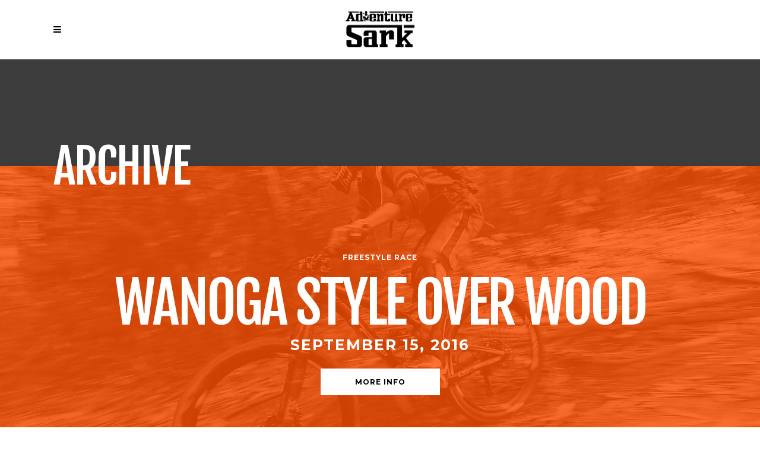

--- FILE ---
content_type: text/html; charset=UTF-8
request_url: http://www.adventuresark.gg/event-category/bmx-races/
body_size: 92528
content:
<!DOCTYPE html>
<html lang="en-US">
<head>
    	
        <meta charset="UTF-8"/>
    	<meta name="format-detection" content="telephone=no">
        <link rel="profile" href="http://gmpg.org/xfn/11"/>
        <link rel="pingback" href="http://www.adventuresark.gg/xmlrpc.php"/>

                <meta name="viewport" content="width=device-width,initial-scale=1,user-scalable=no">
        
	<title>BMX Tournament &#8211; Adventure Sark</title>
<script type="application/javascript">var edgtCoreAjaxUrl = "http://www.adventuresark.gg/wp-admin/admin-ajax.php"</script><script type="application/javascript">var EdgefAjaxUrl = "http://www.adventuresark.gg/wp-admin/admin-ajax.php"</script><meta name='robots' content='max-image-preview:large' />
<link rel='dns-prefetch' href='//fonts.googleapis.com' />
<link rel="alternate" type="application/rss+xml" title="Adventure Sark &raquo; Feed" href="http://www.adventuresark.gg/feed/" />
<link rel="alternate" type="application/rss+xml" title="Adventure Sark &raquo; Comments Feed" href="http://www.adventuresark.gg/comments/feed/" />
<link rel="alternate" type="application/rss+xml" title="Adventure Sark &raquo; BMX Tournament Event Category Feed" href="http://www.adventuresark.gg/event-category/bmx-races/feed/" />
<style id='wp-img-auto-sizes-contain-inline-css' type='text/css'>
img:is([sizes=auto i],[sizes^="auto," i]){contain-intrinsic-size:3000px 1500px}
/*# sourceURL=wp-img-auto-sizes-contain-inline-css */
</style>
<style id='wp-block-library-inline-css' type='text/css'>
:root{--wp-block-synced-color:#7a00df;--wp-block-synced-color--rgb:122,0,223;--wp-bound-block-color:var(--wp-block-synced-color);--wp-editor-canvas-background:#ddd;--wp-admin-theme-color:#007cba;--wp-admin-theme-color--rgb:0,124,186;--wp-admin-theme-color-darker-10:#006ba1;--wp-admin-theme-color-darker-10--rgb:0,107,160.5;--wp-admin-theme-color-darker-20:#005a87;--wp-admin-theme-color-darker-20--rgb:0,90,135;--wp-admin-border-width-focus:2px}@media (min-resolution:192dpi){:root{--wp-admin-border-width-focus:1.5px}}.wp-element-button{cursor:pointer}:root .has-very-light-gray-background-color{background-color:#eee}:root .has-very-dark-gray-background-color{background-color:#313131}:root .has-very-light-gray-color{color:#eee}:root .has-very-dark-gray-color{color:#313131}:root .has-vivid-green-cyan-to-vivid-cyan-blue-gradient-background{background:linear-gradient(135deg,#00d084,#0693e3)}:root .has-purple-crush-gradient-background{background:linear-gradient(135deg,#34e2e4,#4721fb 50%,#ab1dfe)}:root .has-hazy-dawn-gradient-background{background:linear-gradient(135deg,#faaca8,#dad0ec)}:root .has-subdued-olive-gradient-background{background:linear-gradient(135deg,#fafae1,#67a671)}:root .has-atomic-cream-gradient-background{background:linear-gradient(135deg,#fdd79a,#004a59)}:root .has-nightshade-gradient-background{background:linear-gradient(135deg,#330968,#31cdcf)}:root .has-midnight-gradient-background{background:linear-gradient(135deg,#020381,#2874fc)}:root{--wp--preset--font-size--normal:16px;--wp--preset--font-size--huge:42px}.has-regular-font-size{font-size:1em}.has-larger-font-size{font-size:2.625em}.has-normal-font-size{font-size:var(--wp--preset--font-size--normal)}.has-huge-font-size{font-size:var(--wp--preset--font-size--huge)}.has-text-align-center{text-align:center}.has-text-align-left{text-align:left}.has-text-align-right{text-align:right}.has-fit-text{white-space:nowrap!important}#end-resizable-editor-section{display:none}.aligncenter{clear:both}.items-justified-left{justify-content:flex-start}.items-justified-center{justify-content:center}.items-justified-right{justify-content:flex-end}.items-justified-space-between{justify-content:space-between}.screen-reader-text{border:0;clip-path:inset(50%);height:1px;margin:-1px;overflow:hidden;padding:0;position:absolute;width:1px;word-wrap:normal!important}.screen-reader-text:focus{background-color:#ddd;clip-path:none;color:#444;display:block;font-size:1em;height:auto;left:5px;line-height:normal;padding:15px 23px 14px;text-decoration:none;top:5px;width:auto;z-index:100000}html :where(.has-border-color){border-style:solid}html :where([style*=border-top-color]){border-top-style:solid}html :where([style*=border-right-color]){border-right-style:solid}html :where([style*=border-bottom-color]){border-bottom-style:solid}html :where([style*=border-left-color]){border-left-style:solid}html :where([style*=border-width]){border-style:solid}html :where([style*=border-top-width]){border-top-style:solid}html :where([style*=border-right-width]){border-right-style:solid}html :where([style*=border-bottom-width]){border-bottom-style:solid}html :where([style*=border-left-width]){border-left-style:solid}html :where(img[class*=wp-image-]){height:auto;max-width:100%}:where(figure){margin:0 0 1em}html :where(.is-position-sticky){--wp-admin--admin-bar--position-offset:var(--wp-admin--admin-bar--height,0px)}@media screen and (max-width:600px){html :where(.is-position-sticky){--wp-admin--admin-bar--position-offset:0px}}

/*# sourceURL=wp-block-library-inline-css */
</style><link rel='stylesheet' id='wc-blocks-style-css' href='http://www.adventuresark.gg/wp-content/plugins/woocommerce/assets/client/blocks/wc-blocks.css?ver=wc-10.2.3' type='text/css' media='all' />
<style id='global-styles-inline-css' type='text/css'>
:root{--wp--preset--aspect-ratio--square: 1;--wp--preset--aspect-ratio--4-3: 4/3;--wp--preset--aspect-ratio--3-4: 3/4;--wp--preset--aspect-ratio--3-2: 3/2;--wp--preset--aspect-ratio--2-3: 2/3;--wp--preset--aspect-ratio--16-9: 16/9;--wp--preset--aspect-ratio--9-16: 9/16;--wp--preset--color--black: #000000;--wp--preset--color--cyan-bluish-gray: #abb8c3;--wp--preset--color--white: #ffffff;--wp--preset--color--pale-pink: #f78da7;--wp--preset--color--vivid-red: #cf2e2e;--wp--preset--color--luminous-vivid-orange: #ff6900;--wp--preset--color--luminous-vivid-amber: #fcb900;--wp--preset--color--light-green-cyan: #7bdcb5;--wp--preset--color--vivid-green-cyan: #00d084;--wp--preset--color--pale-cyan-blue: #8ed1fc;--wp--preset--color--vivid-cyan-blue: #0693e3;--wp--preset--color--vivid-purple: #9b51e0;--wp--preset--gradient--vivid-cyan-blue-to-vivid-purple: linear-gradient(135deg,rgb(6,147,227) 0%,rgb(155,81,224) 100%);--wp--preset--gradient--light-green-cyan-to-vivid-green-cyan: linear-gradient(135deg,rgb(122,220,180) 0%,rgb(0,208,130) 100%);--wp--preset--gradient--luminous-vivid-amber-to-luminous-vivid-orange: linear-gradient(135deg,rgb(252,185,0) 0%,rgb(255,105,0) 100%);--wp--preset--gradient--luminous-vivid-orange-to-vivid-red: linear-gradient(135deg,rgb(255,105,0) 0%,rgb(207,46,46) 100%);--wp--preset--gradient--very-light-gray-to-cyan-bluish-gray: linear-gradient(135deg,rgb(238,238,238) 0%,rgb(169,184,195) 100%);--wp--preset--gradient--cool-to-warm-spectrum: linear-gradient(135deg,rgb(74,234,220) 0%,rgb(151,120,209) 20%,rgb(207,42,186) 40%,rgb(238,44,130) 60%,rgb(251,105,98) 80%,rgb(254,248,76) 100%);--wp--preset--gradient--blush-light-purple: linear-gradient(135deg,rgb(255,206,236) 0%,rgb(152,150,240) 100%);--wp--preset--gradient--blush-bordeaux: linear-gradient(135deg,rgb(254,205,165) 0%,rgb(254,45,45) 50%,rgb(107,0,62) 100%);--wp--preset--gradient--luminous-dusk: linear-gradient(135deg,rgb(255,203,112) 0%,rgb(199,81,192) 50%,rgb(65,88,208) 100%);--wp--preset--gradient--pale-ocean: linear-gradient(135deg,rgb(255,245,203) 0%,rgb(182,227,212) 50%,rgb(51,167,181) 100%);--wp--preset--gradient--electric-grass: linear-gradient(135deg,rgb(202,248,128) 0%,rgb(113,206,126) 100%);--wp--preset--gradient--midnight: linear-gradient(135deg,rgb(2,3,129) 0%,rgb(40,116,252) 100%);--wp--preset--font-size--small: 13px;--wp--preset--font-size--medium: 20px;--wp--preset--font-size--large: 36px;--wp--preset--font-size--x-large: 42px;--wp--preset--spacing--20: 0.44rem;--wp--preset--spacing--30: 0.67rem;--wp--preset--spacing--40: 1rem;--wp--preset--spacing--50: 1.5rem;--wp--preset--spacing--60: 2.25rem;--wp--preset--spacing--70: 3.38rem;--wp--preset--spacing--80: 5.06rem;--wp--preset--shadow--natural: 6px 6px 9px rgba(0, 0, 0, 0.2);--wp--preset--shadow--deep: 12px 12px 50px rgba(0, 0, 0, 0.4);--wp--preset--shadow--sharp: 6px 6px 0px rgba(0, 0, 0, 0.2);--wp--preset--shadow--outlined: 6px 6px 0px -3px rgb(255, 255, 255), 6px 6px rgb(0, 0, 0);--wp--preset--shadow--crisp: 6px 6px 0px rgb(0, 0, 0);}:where(.is-layout-flex){gap: 0.5em;}:where(.is-layout-grid){gap: 0.5em;}body .is-layout-flex{display: flex;}.is-layout-flex{flex-wrap: wrap;align-items: center;}.is-layout-flex > :is(*, div){margin: 0;}body .is-layout-grid{display: grid;}.is-layout-grid > :is(*, div){margin: 0;}:where(.wp-block-columns.is-layout-flex){gap: 2em;}:where(.wp-block-columns.is-layout-grid){gap: 2em;}:where(.wp-block-post-template.is-layout-flex){gap: 1.25em;}:where(.wp-block-post-template.is-layout-grid){gap: 1.25em;}.has-black-color{color: var(--wp--preset--color--black) !important;}.has-cyan-bluish-gray-color{color: var(--wp--preset--color--cyan-bluish-gray) !important;}.has-white-color{color: var(--wp--preset--color--white) !important;}.has-pale-pink-color{color: var(--wp--preset--color--pale-pink) !important;}.has-vivid-red-color{color: var(--wp--preset--color--vivid-red) !important;}.has-luminous-vivid-orange-color{color: var(--wp--preset--color--luminous-vivid-orange) !important;}.has-luminous-vivid-amber-color{color: var(--wp--preset--color--luminous-vivid-amber) !important;}.has-light-green-cyan-color{color: var(--wp--preset--color--light-green-cyan) !important;}.has-vivid-green-cyan-color{color: var(--wp--preset--color--vivid-green-cyan) !important;}.has-pale-cyan-blue-color{color: var(--wp--preset--color--pale-cyan-blue) !important;}.has-vivid-cyan-blue-color{color: var(--wp--preset--color--vivid-cyan-blue) !important;}.has-vivid-purple-color{color: var(--wp--preset--color--vivid-purple) !important;}.has-black-background-color{background-color: var(--wp--preset--color--black) !important;}.has-cyan-bluish-gray-background-color{background-color: var(--wp--preset--color--cyan-bluish-gray) !important;}.has-white-background-color{background-color: var(--wp--preset--color--white) !important;}.has-pale-pink-background-color{background-color: var(--wp--preset--color--pale-pink) !important;}.has-vivid-red-background-color{background-color: var(--wp--preset--color--vivid-red) !important;}.has-luminous-vivid-orange-background-color{background-color: var(--wp--preset--color--luminous-vivid-orange) !important;}.has-luminous-vivid-amber-background-color{background-color: var(--wp--preset--color--luminous-vivid-amber) !important;}.has-light-green-cyan-background-color{background-color: var(--wp--preset--color--light-green-cyan) !important;}.has-vivid-green-cyan-background-color{background-color: var(--wp--preset--color--vivid-green-cyan) !important;}.has-pale-cyan-blue-background-color{background-color: var(--wp--preset--color--pale-cyan-blue) !important;}.has-vivid-cyan-blue-background-color{background-color: var(--wp--preset--color--vivid-cyan-blue) !important;}.has-vivid-purple-background-color{background-color: var(--wp--preset--color--vivid-purple) !important;}.has-black-border-color{border-color: var(--wp--preset--color--black) !important;}.has-cyan-bluish-gray-border-color{border-color: var(--wp--preset--color--cyan-bluish-gray) !important;}.has-white-border-color{border-color: var(--wp--preset--color--white) !important;}.has-pale-pink-border-color{border-color: var(--wp--preset--color--pale-pink) !important;}.has-vivid-red-border-color{border-color: var(--wp--preset--color--vivid-red) !important;}.has-luminous-vivid-orange-border-color{border-color: var(--wp--preset--color--luminous-vivid-orange) !important;}.has-luminous-vivid-amber-border-color{border-color: var(--wp--preset--color--luminous-vivid-amber) !important;}.has-light-green-cyan-border-color{border-color: var(--wp--preset--color--light-green-cyan) !important;}.has-vivid-green-cyan-border-color{border-color: var(--wp--preset--color--vivid-green-cyan) !important;}.has-pale-cyan-blue-border-color{border-color: var(--wp--preset--color--pale-cyan-blue) !important;}.has-vivid-cyan-blue-border-color{border-color: var(--wp--preset--color--vivid-cyan-blue) !important;}.has-vivid-purple-border-color{border-color: var(--wp--preset--color--vivid-purple) !important;}.has-vivid-cyan-blue-to-vivid-purple-gradient-background{background: var(--wp--preset--gradient--vivid-cyan-blue-to-vivid-purple) !important;}.has-light-green-cyan-to-vivid-green-cyan-gradient-background{background: var(--wp--preset--gradient--light-green-cyan-to-vivid-green-cyan) !important;}.has-luminous-vivid-amber-to-luminous-vivid-orange-gradient-background{background: var(--wp--preset--gradient--luminous-vivid-amber-to-luminous-vivid-orange) !important;}.has-luminous-vivid-orange-to-vivid-red-gradient-background{background: var(--wp--preset--gradient--luminous-vivid-orange-to-vivid-red) !important;}.has-very-light-gray-to-cyan-bluish-gray-gradient-background{background: var(--wp--preset--gradient--very-light-gray-to-cyan-bluish-gray) !important;}.has-cool-to-warm-spectrum-gradient-background{background: var(--wp--preset--gradient--cool-to-warm-spectrum) !important;}.has-blush-light-purple-gradient-background{background: var(--wp--preset--gradient--blush-light-purple) !important;}.has-blush-bordeaux-gradient-background{background: var(--wp--preset--gradient--blush-bordeaux) !important;}.has-luminous-dusk-gradient-background{background: var(--wp--preset--gradient--luminous-dusk) !important;}.has-pale-ocean-gradient-background{background: var(--wp--preset--gradient--pale-ocean) !important;}.has-electric-grass-gradient-background{background: var(--wp--preset--gradient--electric-grass) !important;}.has-midnight-gradient-background{background: var(--wp--preset--gradient--midnight) !important;}.has-small-font-size{font-size: var(--wp--preset--font-size--small) !important;}.has-medium-font-size{font-size: var(--wp--preset--font-size--medium) !important;}.has-large-font-size{font-size: var(--wp--preset--font-size--large) !important;}.has-x-large-font-size{font-size: var(--wp--preset--font-size--x-large) !important;}
/*# sourceURL=global-styles-inline-css */
</style>

<style id='classic-theme-styles-inline-css' type='text/css'>
/*! This file is auto-generated */
.wp-block-button__link{color:#fff;background-color:#32373c;border-radius:9999px;box-shadow:none;text-decoration:none;padding:calc(.667em + 2px) calc(1.333em + 2px);font-size:1.125em}.wp-block-file__button{background:#32373c;color:#fff;text-decoration:none}
/*# sourceURL=/wp-includes/css/classic-themes.min.css */
</style>
<style id='woocommerce-inline-inline-css' type='text/css'>
.woocommerce form .form-row .required { visibility: visible; }
/*# sourceURL=woocommerce-inline-inline-css */
</style>
<link rel='stylesheet' id='brands-styles-css' href='http://www.adventuresark.gg/wp-content/plugins/woocommerce/assets/css/brands.css?ver=10.2.3' type='text/css' media='all' />
<link rel='stylesheet' id='freestyle-edge-default-style-css' href='http://www.adventuresark.gg/wp-content/themes/freestyle/style.css?ver=6.9' type='text/css' media='all' />
<link rel='stylesheet' id='freestyle-edge-modules-plugins-css' href='http://www.adventuresark.gg/wp-content/themes/freestyle/assets/css/plugins.min.css?ver=6.9' type='text/css' media='all' />
<link rel='stylesheet' id='freestyle-edge-modules-css' href='http://www.adventuresark.gg/wp-content/themes/freestyle/assets/css/modules.min.css?ver=6.9' type='text/css' media='all' />
<style id='freestyle-edge-modules-inline-css' type='text/css'>
body:not(.page-id-6000):not(.page-id-4903) .edgtf-smooth-transition-loader {
	display:none !important; //show preloader only on these pages
}

.edgtf-landing-iwt-animation .edgtf-image-with-text {
   	opacity:0;
   	-webkit-transform:translate3d(0,80px,0);
   	transform:translate3d(0,80px,0);
}

.edgtf-landing-iwt-animation .edgtf-image-with-text.edgtf-appeared {
   	opacity:1;
   	-webkit-transform:translate3d(0,0,0);
   	transform:translate3d(0,0,0);
	-webkit-transition: -webkit-transform .4s cubic-bezier(0.15, 0.7, 0.54, 0.99), opacity .3s;
	transition: transform .4s cubic-bezier(0.15, 0.7, 0.54, 0.99), opacity .3s;
}
/*# sourceURL=freestyle-edge-modules-inline-css */
</style>
<link rel='stylesheet' id='edgtf-font_awesome-css' href='http://www.adventuresark.gg/wp-content/themes/freestyle/assets/css/font-awesome/css/font-awesome.min.css?ver=6.9' type='text/css' media='all' />
<link rel='stylesheet' id='edgtf-font_elegant-css' href='http://www.adventuresark.gg/wp-content/themes/freestyle/assets/css/elegant-icons/style.min.css?ver=6.9' type='text/css' media='all' />
<link rel='stylesheet' id='edgtf-ion_icons-css' href='http://www.adventuresark.gg/wp-content/themes/freestyle/assets/css/ion-icons/css/ionicons.min.css?ver=6.9' type='text/css' media='all' />
<link rel='stylesheet' id='edgtf-linea_icons-css' href='http://www.adventuresark.gg/wp-content/themes/freestyle/assets/css/linea-icons/style.css?ver=6.9' type='text/css' media='all' />
<link rel='stylesheet' id='edgtf-linear_icons-css' href='http://www.adventuresark.gg/wp-content/themes/freestyle/assets/css/linear-icons/style.css?ver=6.9' type='text/css' media='all' />
<link rel='stylesheet' id='edgtf-simple_line_icons-css' href='http://www.adventuresark.gg/wp-content/themes/freestyle/assets/css/simple-line-icons/simple-line-icons.css?ver=6.9' type='text/css' media='all' />
<link rel='stylesheet' id='edgtf-dripicons-css' href='http://www.adventuresark.gg/wp-content/themes/freestyle/assets/css/dripicons/dripicons.css?ver=6.9' type='text/css' media='all' />
<link rel='stylesheet' id='edgtf-ico_moon-css' href='http://www.adventuresark.gg/wp-content/themes/freestyle/assets/css/icomoon/css/icomoon.css?ver=6.9' type='text/css' media='all' />
<link rel='stylesheet' id='freestyle-edge-blog-css' href='http://www.adventuresark.gg/wp-content/themes/freestyle/assets/css/blog.min.css?ver=6.9' type='text/css' media='all' />
<link rel='stylesheet' id='mediaelement-css' href='http://www.adventuresark.gg/wp-includes/js/mediaelement/mediaelementplayer-legacy.min.css?ver=4.2.17' type='text/css' media='all' />
<link rel='stylesheet' id='wp-mediaelement-css' href='http://www.adventuresark.gg/wp-includes/js/mediaelement/wp-mediaelement.min.css?ver=6.9' type='text/css' media='all' />
<link rel='stylesheet' id='freestyle-edge-woocommerce-css' href='http://www.adventuresark.gg/wp-content/themes/freestyle/assets/css/woocommerce.min.css?ver=6.9' type='text/css' media='all' />
<link rel='stylesheet' id='freestyle-edge-woocommerce-responsive-css' href='http://www.adventuresark.gg/wp-content/themes/freestyle/assets/css/woocommerce-responsive.min.css?ver=6.9' type='text/css' media='all' />
<link rel='stylesheet' id='freestyle-edge-style-dynamic-css' href='http://www.adventuresark.gg/wp-content/themes/freestyle/assets/css/style_dynamic.css?ver=1767856717' type='text/css' media='all' />
<link rel='stylesheet' id='freestyle-edge-modules-responsive-css' href='http://www.adventuresark.gg/wp-content/themes/freestyle/assets/css/modules-responsive.min.css?ver=6.9' type='text/css' media='all' />
<link rel='stylesheet' id='freestyle-edge-blog-responsive-css' href='http://www.adventuresark.gg/wp-content/themes/freestyle/assets/css/blog-responsive.min.css?ver=6.9' type='text/css' media='all' />
<link rel='stylesheet' id='freestyle-edge-style-dynamic-responsive-css' href='http://www.adventuresark.gg/wp-content/themes/freestyle/assets/css/style_dynamic_responsive.css?ver=1767856717' type='text/css' media='all' />
<link rel='stylesheet' id='freestyle-edge-google-fonts-css' href='http://fonts.googleapis.com/css?family=Fjalla+One%3A100%2C100italic%2C200%2C200italic%2C300%2C300italic%2C400%2C400italic%2C500%2C500italic%2C600%2C600italic%2C700%2C700italic%2C800%2C800italic%2C900%2C900italic%7CMontserrat%3A100%2C100italic%2C200%2C200italic%2C300%2C300italic%2C400%2C400italic%2C500%2C500italic%2C600%2C600italic%2C700%2C700italic%2C800%2C800italic%2C900%2C900italic%7CUbuntu%3A100%2C100italic%2C200%2C200italic%2C300%2C300italic%2C400%2C400italic%2C500%2C500italic%2C600%2C600italic%2C700%2C700italic%2C800%2C800italic%2C900%2C900italic&#038;subset=latin%2Clatin-ext&#038;ver=1.0.0' type='text/css' media='all' />
<link rel='stylesheet' id='wpzoom-social-icons-socicon-css' href='http://www.adventuresark.gg/wp-content/plugins/social-icons-widget-by-wpzoom/assets/css/wpzoom-socicon.css?ver=1767856271' type='text/css' media='all' />
<link rel='stylesheet' id='wpzoom-social-icons-genericons-css' href='http://www.adventuresark.gg/wp-content/plugins/social-icons-widget-by-wpzoom/assets/css/genericons.css?ver=1767856271' type='text/css' media='all' />
<link rel='stylesheet' id='wpzoom-social-icons-academicons-css' href='http://www.adventuresark.gg/wp-content/plugins/social-icons-widget-by-wpzoom/assets/css/academicons.min.css?ver=1767856271' type='text/css' media='all' />
<link rel='stylesheet' id='wpzoom-social-icons-font-awesome-3-css' href='http://www.adventuresark.gg/wp-content/plugins/social-icons-widget-by-wpzoom/assets/css/font-awesome-3.min.css?ver=1767856271' type='text/css' media='all' />
<link rel='stylesheet' id='dashicons-css' href='http://www.adventuresark.gg/wp-includes/css/dashicons.min.css?ver=6.9' type='text/css' media='all' />
<link rel='stylesheet' id='wpzoom-social-icons-styles-css' href='http://www.adventuresark.gg/wp-content/plugins/social-icons-widget-by-wpzoom/assets/css/wpzoom-social-icons-styles.css?ver=1767856271' type='text/css' media='all' />
<link rel='stylesheet' id='js_composer_front-css' href='http://www.adventuresark.gg/wp-content/plugins/js_composer/assets/css/js_composer.min.css?ver=6.8.0' type='text/css' media='all' />
<link rel='preload' as='font'  id='wpzoom-social-icons-font-academicons-woff2-css' href='http://www.adventuresark.gg/wp-content/plugins/social-icons-widget-by-wpzoom/assets/font/academicons.woff2?v=1.9.2'  type='font/woff2' crossorigin />
<link rel='preload' as='font'  id='wpzoom-social-icons-font-fontawesome-3-woff2-css' href='http://www.adventuresark.gg/wp-content/plugins/social-icons-widget-by-wpzoom/assets/font/fontawesome-webfont.woff2?v=4.7.0'  type='font/woff2' crossorigin />
<link rel='preload' as='font'  id='wpzoom-social-icons-font-genericons-woff-css' href='http://www.adventuresark.gg/wp-content/plugins/social-icons-widget-by-wpzoom/assets/font/Genericons.woff'  type='font/woff' crossorigin />
<link rel='preload' as='font'  id='wpzoom-social-icons-font-socicon-woff2-css' href='http://www.adventuresark.gg/wp-content/plugins/social-icons-widget-by-wpzoom/assets/font/socicon.woff2?v=4.5.3'  type='font/woff2' crossorigin />
<script type="text/javascript" src="http://www.adventuresark.gg/wp-includes/js/jquery/jquery.min.js?ver=3.7.1" id="jquery-core-js"></script>
<script type="text/javascript" src="http://www.adventuresark.gg/wp-includes/js/jquery/jquery-migrate.min.js?ver=3.4.1" id="jquery-migrate-js"></script>
<script type="text/javascript" src="http://www.adventuresark.gg/wp-content/plugins/revslider/public/assets/js/rbtools.min.js?ver=6.5.16" async id="tp-tools-js"></script>
<script type="text/javascript" src="http://www.adventuresark.gg/wp-content/plugins/revslider/public/assets/js/rs6.min.js?ver=6.5.16" async id="revmin-js"></script>
<script type="text/javascript" src="http://www.adventuresark.gg/wp-content/plugins/woocommerce/assets/js/jquery-blockui/jquery.blockUI.min.js?ver=2.7.0-wc.10.2.3" id="jquery-blockui-js" data-wp-strategy="defer"></script>
<script type="text/javascript" id="wc-add-to-cart-js-extra">
/* <![CDATA[ */
var wc_add_to_cart_params = {"ajax_url":"/wp-admin/admin-ajax.php","wc_ajax_url":"/?wc-ajax=%%endpoint%%","i18n_view_cart":"View cart","cart_url":"http://www.adventuresark.gg","is_cart":"","cart_redirect_after_add":"no"};
//# sourceURL=wc-add-to-cart-js-extra
/* ]]> */
</script>
<script type="text/javascript" src="http://www.adventuresark.gg/wp-content/plugins/woocommerce/assets/js/frontend/add-to-cart.min.js?ver=10.2.3" id="wc-add-to-cart-js" data-wp-strategy="defer"></script>
<script type="text/javascript" src="http://www.adventuresark.gg/wp-content/plugins/woocommerce/assets/js/js-cookie/js.cookie.min.js?ver=2.1.4-wc.10.2.3" id="js-cookie-js" defer="defer" data-wp-strategy="defer"></script>
<script type="text/javascript" id="woocommerce-js-extra">
/* <![CDATA[ */
var woocommerce_params = {"ajax_url":"/wp-admin/admin-ajax.php","wc_ajax_url":"/?wc-ajax=%%endpoint%%","i18n_password_show":"Show password","i18n_password_hide":"Hide password"};
//# sourceURL=woocommerce-js-extra
/* ]]> */
</script>
<script type="text/javascript" src="http://www.adventuresark.gg/wp-content/plugins/woocommerce/assets/js/frontend/woocommerce.min.js?ver=10.2.3" id="woocommerce-js" defer="defer" data-wp-strategy="defer"></script>
<script type="text/javascript" src="http://www.adventuresark.gg/wp-content/plugins/js_composer/assets/js/vendors/woocommerce-add-to-cart.js?ver=6.8.0" id="vc_woocommerce-add-to-cart-js-js"></script>
<link rel="https://api.w.org/" href="http://www.adventuresark.gg/wp-json/" /><link rel="EditURI" type="application/rsd+xml" title="RSD" href="http://www.adventuresark.gg/xmlrpc.php?rsd" />
<meta name="generator" content="WordPress 6.9" />
<meta name="generator" content="WooCommerce 10.2.3" />
	<noscript><style>.woocommerce-product-gallery{ opacity: 1 !important; }</style></noscript>
	<meta name="generator" content="Powered by WPBakery Page Builder - drag and drop page builder for WordPress."/>
<meta name="generator" content="Powered by Slider Revolution 6.5.16 - responsive, Mobile-Friendly Slider Plugin for WordPress with comfortable drag and drop interface." />
<link rel="icon" href="http://www.adventuresark.gg/wp-content/uploads/2020/06/cropped-adventure-sark-favicon-2019-32x32.png" sizes="32x32" />
<link rel="icon" href="http://www.adventuresark.gg/wp-content/uploads/2020/06/cropped-adventure-sark-favicon-2019-192x192.png" sizes="192x192" />
<link rel="apple-touch-icon" href="http://www.adventuresark.gg/wp-content/uploads/2020/06/cropped-adventure-sark-favicon-2019-180x180.png" />
<meta name="msapplication-TileImage" content="http://www.adventuresark.gg/wp-content/uploads/2020/06/cropped-adventure-sark-favicon-2019-270x270.png" />
<script>function setREVStartSize(e){
			//window.requestAnimationFrame(function() {
				window.RSIW = window.RSIW===undefined ? window.innerWidth : window.RSIW;
				window.RSIH = window.RSIH===undefined ? window.innerHeight : window.RSIH;
				try {
					var pw = document.getElementById(e.c).parentNode.offsetWidth,
						newh;
					pw = pw===0 || isNaN(pw) ? window.RSIW : pw;
					e.tabw = e.tabw===undefined ? 0 : parseInt(e.tabw);
					e.thumbw = e.thumbw===undefined ? 0 : parseInt(e.thumbw);
					e.tabh = e.tabh===undefined ? 0 : parseInt(e.tabh);
					e.thumbh = e.thumbh===undefined ? 0 : parseInt(e.thumbh);
					e.tabhide = e.tabhide===undefined ? 0 : parseInt(e.tabhide);
					e.thumbhide = e.thumbhide===undefined ? 0 : parseInt(e.thumbhide);
					e.mh = e.mh===undefined || e.mh=="" || e.mh==="auto" ? 0 : parseInt(e.mh,0);
					if(e.layout==="fullscreen" || e.l==="fullscreen")
						newh = Math.max(e.mh,window.RSIH);
					else{
						e.gw = Array.isArray(e.gw) ? e.gw : [e.gw];
						for (var i in e.rl) if (e.gw[i]===undefined || e.gw[i]===0) e.gw[i] = e.gw[i-1];
						e.gh = e.el===undefined || e.el==="" || (Array.isArray(e.el) && e.el.length==0)? e.gh : e.el;
						e.gh = Array.isArray(e.gh) ? e.gh : [e.gh];
						for (var i in e.rl) if (e.gh[i]===undefined || e.gh[i]===0) e.gh[i] = e.gh[i-1];
											
						var nl = new Array(e.rl.length),
							ix = 0,
							sl;
						e.tabw = e.tabhide>=pw ? 0 : e.tabw;
						e.thumbw = e.thumbhide>=pw ? 0 : e.thumbw;
						e.tabh = e.tabhide>=pw ? 0 : e.tabh;
						e.thumbh = e.thumbhide>=pw ? 0 : e.thumbh;
						for (var i in e.rl) nl[i] = e.rl[i]<window.RSIW ? 0 : e.rl[i];
						sl = nl[0];
						for (var i in nl) if (sl>nl[i] && nl[i]>0) { sl = nl[i]; ix=i;}
						var m = pw>(e.gw[ix]+e.tabw+e.thumbw) ? 1 : (pw-(e.tabw+e.thumbw)) / (e.gw[ix]);
						newh =  (e.gh[ix] * m) + (e.tabh + e.thumbh);
					}
					var el = document.getElementById(e.c);
					if (el!==null && el) el.style.height = newh+"px";
					el = document.getElementById(e.c+"_wrapper");
					if (el!==null && el) {
						el.style.height = newh+"px";
						el.style.display = "block";
					}
				} catch(e){
					console.log("Failure at Presize of Slider:" + e)
				}
			//});
		  };</script>
		<style type="text/css" id="wp-custom-css">
			.edgtf-pricing-tables.edgtf-two-columns .edgtf-price-table {
    width: 100%;
    display: flex;
    justify-content: center;
}

.edgtf-pricing-tables.clearfix.edgtf-two-columns {
    display: flex;
}

@media (max-width: 768px) {
	.edgtf-pricing-tables.clearfix.edgtf-two-columns {
    flex-direction:column;
		justify-content: center;
}
}

@media only screen and (max-width: 1490px) {
.edgtf-main-menu>ul>li>a span.edgtf-item-inner {
    font-size: 10px;
    padding: 0 8px;
}

.edgtf-page-header .edgtf-menu-area .edgtf-logo-wrapper a {
    max-height: 50px;
}
}
@media only screen and (max-width: 1290px) {
    .edgtf-page-header {
       display: none;
}
    .edgtf-mobile-header {
    display: block;
}
}		</style>
		<noscript><style> .wpb_animate_when_almost_visible { opacity: 1; }</style></noscript><link rel='stylesheet' id='rs-plugin-settings-css' href='http://www.adventuresark.gg/wp-content/plugins/revslider/public/assets/css/rs6.css?ver=6.5.16' type='text/css' media='all' />
<style id='rs-plugin-settings-inline-css' type='text/css'>
#rs-demo-id {}
/*# sourceURL=rs-plugin-settings-inline-css */
</style>
</head>

<body class="archive tax-edge-event-category term-bmx-races term-225 wp-theme-freestyle theme-freestyle edgt-core-1.3.1 woocommerce-no-js freestyle-ver-1.9  edgtf-smooth-page-transitions edgtf-mimic-ajax edgtf-blog-installed edgtf-header-centered edgtf-sticky-header-on-scroll-down-up edgtf-default-mobile-header edgtf-sticky-up-mobile-header edgtf-menu-item-first-level-bg-color edgtf-dropdown-animate-height edgtf-search-covers-header edgtf-side-menu-slide-with-content edgtf-width-470 wpb-js-composer js-comp-ver-6.8.0 vc_responsive">
<section class="edgtf-side-menu right">
		<div class="edgtf-close-side-menu-holder">
		<div class="edgtf-close-side-menu-holder-inner">
			<a href="#" target="_self" class="edgtf-close-side-menu">
				<span aria-hidden="true" class="icon_close"></span>
			</a>
		</div>
	</div>
	<div id="text-4" class="widget edgtf-sidearea widget_text">			<div class="textwidget"><div class="vc_empty_space"   style="height: 69px"><span class="vc_empty_space_inner"></span></div>

<a href="http://www.adventuresark.gg/">
<img src="http://www.adventuresark.gg/wp-content/uploads/2019/03/adventure-sark-logo-slide-2019.png" alt="logo">
</a>

<div class="vc_empty_space"   style="height: 21px"><span class="vc_empty_space_inner"></span></div>

Contact us today to book you amazing adventure. 

<div class="vc_empty_space"   style="height: 25px"><span class="vc_empty_space_inner"></span></div>

<div style="font-style: italic; ">
Rue du la Seigneurie, Sark, Guernsey GY10 1SG 
<div class="vc_empty_space"   style="height: 0px"><span class="vc_empty_space_inner"></span></div>
+44 (0)7781 130 403
<div class="vc_empty_space"   style="height: 0px"><span class="vc_empty_space_inner"></span></div>
bookings@adventuresark.gg
</div>

<div class="vc_empty_space"   style="height: 9px"><span class="vc_empty_space_inner"></span></div>
</div>
		</div><div id="text-5" class="widget edgtf-sidearea widget_text">			<div class="textwidget"><h3 class="edgtf-sidearea-widget-title" style="display: inline-block; ">Follow us</h3>
<div style="float: right; line-height: 41px;">

    <span class="edgtf-icon-shortcode normal" style="margin: 5px 19px 0 0" data-hover-color="#fe4f00" data-color="#ffffff">
                    <a href="https://www.facebook.com/AdventureSark/" target="_blank" >
        
        <span aria-hidden="true" class="edgtf-icon-font-elegant social_facebook edgtf-icon-element" style="color: #ffffff;font-size:15px" ></span>
                    </a>
            </span>


    <span class="edgtf-icon-shortcode normal" style="margin: 5px 21px 0 0" data-hover-color="#fe4f00" data-color="#ffffff">
                    <a href="https://www.flickr.com/photos/65603778@N08/" target="_blank" >
        
        <span aria-hidden="true" class="edgtf-icon-font-elegant social_flickr edgtf-icon-element" style="color: #ffffff;font-size:15px" ></span>
                    </a>
            </span>


    <span class="edgtf-icon-shortcode normal" style="margin: 5px 21px 0 0" data-hover-color="#fe4f00" data-color="#ffffff">
                    <a href="https://vimeo.com/user7871196" target="_blank" >
        
        <span aria-hidden="true" class="edgtf-icon-font-elegant social_vimeo edgtf-icon-element" style="color: #ffffff;font-size:15px" ></span>
                    </a>
            </span>


    <span class="edgtf-icon-shortcode normal" style="margin: 5px 21px 0 0" data-hover-color="#fe4f00" data-color="#ffffff">
                    <a href="https://www.youtube.com/channel/UCSaYKRSrLD8FkZV-n8mMREw" target="_blank" >
        
        <span aria-hidden="true" class="edgtf-icon-font-elegant social_youtube edgtf-icon-element" style="color: #ffffff;font-size:15px" ></span>
                    </a>
            </span>


    <span class="edgtf-icon-shortcode normal" style="margin: 5px 21px 0 0" data-hover-color="#fe4f00" data-color="#ffffff">
                    <a href="https://twitter.com/AdventureSark1" target="_blank" >
        
        <span aria-hidden="true" class="edgtf-icon-font-elegant social_twitter edgtf-icon-element" style="color: #ffffff;font-size:15px" ></span>
                    </a>
            </span>

</div></div>
		</div></section>
<div class="edgtf-smooth-transition-loader edgtf-mimic-ajax">
    <div class="edgtf-st-loader">
        <div class="edgtf-st-loader1">
            <div class="cube"></div>        </div>
    </div>
</div>

<div class="edgtf-wrapper">
    <div class="edgtf-wrapper-inner">
        
<header class="edgtf-page-header">
        <div class="edgtf-menu-area" style=";">
        			<form action="http://www.adventuresark.gg/" class="edgtf-search-cover" method="get">
				<div class="edgtf-form-holder-outer">
				<div class="edgtf-search-submit-holder">
					<input type="submit" class="edgtf-search-submit" value="&#x55;" />
				</div>
				<div class="edgtf-form-holder">
					<div class="edgtf-form-holder-inner">
						<input type="text" placeholder="Search" name="s" class="edgt_search_field" autocomplete="off" />
						<div class="edgtf-search-close">
							<a href="#">
								<span aria-hidden="true" class="edgtf-icon-font-elegant icon_close " ></span>							</a>
						</div>
					</div>
				</div>
			</div>
			</form>            <div class="edgtf-vertical-align-containers">
                <div class="edgtf-position-left">
                    <div class="edgtf-position-left-inner">
                        
<div class="edgtf-logo-wrapper">
    <a href="http://www.adventuresark.gg/" style="height: 71px;">
        <img class="edgtf-normal-logo" src="http://www.adventuresark.gg/wp-content/uploads/2019/03/adventure-sark-logo-slide-2019.png" alt="logo"/>
        <img class="edgtf-dark-logo" src="http://www.adventuresark.gg/wp-content/uploads/2019/03/adventure-sark-logo-slide-2019.png" alt="dark logoo"/>        <img class="edgtf-light-logo" src="http://www.adventuresark.gg/wp-content/uploads/2019/03/adventure-sark-site-logo-2019.png" alt="light logo"/>    </a>
</div>

                    </div>
                </div>
				<div class="edgtf-position-center">
					<div class="edgtf-position-center-inner">
						
<nav class="edgtf-main-menu edgtf-drop-down edgtf-default-nav">
    <ul id="menu-main-menu" class="clearfix"><li id="nav-menu-item-7992" class="menu-item menu-item-type-post_type menu-item-object-page menu-item-home edgtf-menu-narrow edgtf-wide-background"><a href="http://www.adventuresark.gg/" class="edgtf-menu-hover-effect"><span class="edgtf-item-outer"><span class="edgtf-item-inner"><span class="edgtf-item-text edgtf-chaffle" data-lang="en">Home</span></span><span class="plus"></span></span></a></li>
<li id="nav-menu-item-8270" class="menu-item menu-item-type-post_type menu-item-object-page edgtf-menu-narrow edgtf-wide-background"><a href="http://www.adventuresark.gg/coasteering/" class="edgtf-menu-hover-effect"><span class="edgtf-item-outer"><span class="edgtf-item-inner"><span class="edgtf-item-text edgtf-chaffle" data-lang="en">Coasteering</span></span><span class="plus"></span></span></a></li>
<li id="nav-menu-item-8810" class="menu-item menu-item-type-custom menu-item-object-custom menu-item-has-children edgtf-has-sub edgtf-menu-narrow edgtf-wide-background"><a href="#" class="edgtf-menu-hover-effect"><span class="edgtf-item-outer"><span class="edgtf-item-inner"><span class="edgtf-item-text edgtf-chaffle" data-lang="en">Activities</span></span><span class="plus"></span></span></a>
<div class="edgtf-menu-second"><div class="edgtf-menu-inner"><ul>
	<li id="nav-menu-item-8811" class="menu-item menu-item-type-post_type menu-item-object-page edgtf-wide-background"><a href="http://www.adventuresark.gg/activiquiz/"><span class="edgtf-item-outer"><span class="edgtf-item-inner"><span class="edgtf-item-text " >Activiquiz</span></span><span class="plus"></span></span></a></li>
	<li id="nav-menu-item-8225" class="menu-item menu-item-type-post_type menu-item-object-page edgtf-wide-background"><a href="http://www.adventuresark.gg/archery/"><span class="edgtf-item-outer"><span class="edgtf-item-inner"><span class="edgtf-item-text " >Archery</span></span><span class="plus"></span></span></a></li>
</ul></div></div>
</li>
<li id="nav-menu-item-8302" class="menu-item menu-item-type-post_type menu-item-object-page edgtf-menu-narrow edgtf-wide-background"><a href="http://www.adventuresark.gg/corporate/" class="edgtf-menu-hover-effect"><span class="edgtf-item-outer"><span class="edgtf-item-inner"><span class="edgtf-item-text edgtf-chaffle" data-lang="en">Corporate</span></span><span class="plus"></span></span></a></li>
<li id="nav-menu-item-8227" class="menu-item menu-item-type-post_type menu-item-object-page edgtf-menu-narrow edgtf-wide-background"><a href="http://www.adventuresark.gg/sea-kayaking/" class="edgtf-menu-hover-effect"><span class="edgtf-item-outer"><span class="edgtf-item-inner"><span class="edgtf-item-text edgtf-chaffle" data-lang="en">Sea Kayaking</span></span><span class="plus"></span></span></a></li>
<li id="nav-menu-item-8777" class="menu-item menu-item-type-post_type menu-item-object-page edgtf-menu-narrow edgtf-wide-background"><a href="http://www.adventuresark.gg/clay-pigeon-shooting/" class="edgtf-menu-hover-effect"><span class="edgtf-item-outer"><span class="edgtf-item-inner"><span class="edgtf-item-text edgtf-chaffle" data-lang="en">Clay Pigeon Shooting</span></span><span class="plus"></span></span></a></li>
<li id="nav-menu-item-8275" class="menu-item menu-item-type-custom menu-item-object-custom menu-item-has-children edgtf-has-sub edgtf-menu-narrow edgtf-wide-background"><a href="#" class="edgtf-menu-hover-effect"><span class="edgtf-item-outer"><span class="edgtf-item-inner"><span class="edgtf-item-text edgtf-chaffle" data-lang="en">Information</span></span><span class="plus"></span></span></a>
<div class="edgtf-menu-second"><div class="edgtf-menu-inner"><ul>
	<li id="nav-menu-item-8343" class="menu-item menu-item-type-post_type menu-item-object-page edgtf-wide-background"><a href="http://www.adventuresark.gg/terms-and-conditions/"><span class="edgtf-item-outer"><span class="edgtf-item-inner"><span class="edgtf-item-text " >Terms And Conditions</span></span><span class="plus"></span></span></a></li>
	<li id="nav-menu-item-8342" class="menu-item menu-item-type-post_type menu-item-object-page edgtf-wide-background"><a href="http://www.adventuresark.gg/privacy-policy/"><span class="edgtf-item-outer"><span class="edgtf-item-inner"><span class="edgtf-item-text " >Privacy Policy</span></span><span class="plus"></span></span></a></li>
</ul></div></div>
</li>
<li id="nav-menu-item-7988" class="menu-item menu-item-type-post_type menu-item-object-page edgtf-menu-narrow edgtf-wide-background"><a href="http://www.adventuresark.gg/contact-us/" class="edgtf-menu-hover-effect"><span class="edgtf-item-outer"><span class="edgtf-item-inner"><span class="edgtf-item-text edgtf-chaffle" data-lang="en">Contact Us</span></span><span class="plus"></span></span></a></li>
</ul></nav>

					</div>
				</div>
                <div class="edgtf-position-right">
                    <div class="edgtf-position-right-inner">
                        
        <a 			data-icon-close-same-position="yes"                        class="edgtf-search-opener" href="javascript:void(0)">
            <span aria-hidden="true" class="edgtf-icon-font-elegant icon_search " ></span>                    </a>
		            <a class="edgtf-side-menu-button-opener normal"  href="javascript:void(0)">
            <i class="edgtf-icon-ion-icon ion-navicon " ></i>        </a>

                        </div>
                </div>
            </div>
            </div>
        
<div class="edgtf-sticky-header">
    <form action="http://www.adventuresark.gg/" class="edgtf-search-cover" method="get">
				<div class="edgtf-form-holder-outer">
				<div class="edgtf-search-submit-holder">
					<input type="submit" class="edgtf-search-submit" value="&#x55;" />
				</div>
				<div class="edgtf-form-holder">
					<div class="edgtf-form-holder-inner">
						<input type="text" placeholder="Search" name="s" class="edgt_search_field" autocomplete="off" />
						<div class="edgtf-search-close">
							<a href="#">
								<span aria-hidden="true" class="edgtf-icon-font-elegant icon_close " ></span>							</a>
						</div>
					</div>
				</div>
			</div>
			</form>    <div class="edgtf-sticky-holder">
                <div class=" edgtf-vertical-align-containers">
                <div class="edgtf-position-left">
                    <div class="edgtf-position-left-inner">
                        
<div class="edgtf-logo-wrapper">
    <a href="http://www.adventuresark.gg/" style="height: 47px;">
        <img class="edgtf-normal-logo" src="http://www.adventuresark.gg/wp-content/uploads/2019/03/adventure-sark-site-logo-2019.png" alt="logo"/>
        <img class="edgtf-dark-logo" src="http://www.adventuresark.gg/wp-content/uploads/2019/03/adventure-sark-logo-slide-2019.png" alt="dark logoo"/>        <img class="edgtf-light-logo" src="http://www.adventuresark.gg/wp-content/uploads/2019/03/adventure-sark-site-logo-2019.png" alt="light logo"/>    </a>
</div>

                    </div>
                </div>
				<div class="edgtf-position-center">
					<div class="edgtf-position-center-inner">
						
<nav class="edgtf-main-menu edgtf-drop-down edgtf-default-nav">
    <ul id="menu-main-menu-1" class="clearfix"><li id="sticky-nav-menu-item-7992" class="menu-item menu-item-type-post_type menu-item-object-page menu-item-home edgtf-menu-narrow edgtf-wide-background"><a href="http://www.adventuresark.gg/" class="edgtf-menu-hover-effect"><span class="edgtf-item-outer"><span class="edgtf-item-inner"><span class="edgtf-item-text edgtf-chaffle" data-lang="en">Home</span></span><span class="plus"></span></span></a></li>
<li id="sticky-nav-menu-item-8270" class="menu-item menu-item-type-post_type menu-item-object-page edgtf-menu-narrow edgtf-wide-background"><a href="http://www.adventuresark.gg/coasteering/" class="edgtf-menu-hover-effect"><span class="edgtf-item-outer"><span class="edgtf-item-inner"><span class="edgtf-item-text edgtf-chaffle" data-lang="en">Coasteering</span></span><span class="plus"></span></span></a></li>
<li id="sticky-nav-menu-item-8810" class="menu-item menu-item-type-custom menu-item-object-custom menu-item-has-children edgtf-has-sub edgtf-menu-narrow edgtf-wide-background"><a href="#" class="edgtf-menu-hover-effect"><span class="edgtf-item-outer"><span class="edgtf-item-inner"><span class="edgtf-item-text edgtf-chaffle" data-lang="en">Activities</span></span><span class="plus"></span></span></a>
<div class="edgtf-menu-second"><div class="edgtf-menu-inner"><ul>
	<li id="sticky-nav-menu-item-8811" class="menu-item menu-item-type-post_type menu-item-object-page edgtf-wide-background"><a href="http://www.adventuresark.gg/activiquiz/"><span class="edgtf-item-outer"><span class="edgtf-item-inner"><span class="edgtf-item-text " >Activiquiz</span></span><span class="plus"></span></span></a></li>
	<li id="sticky-nav-menu-item-8225" class="menu-item menu-item-type-post_type menu-item-object-page edgtf-wide-background"><a href="http://www.adventuresark.gg/archery/"><span class="edgtf-item-outer"><span class="edgtf-item-inner"><span class="edgtf-item-text " >Archery</span></span><span class="plus"></span></span></a></li>
</ul></div></div>
</li>
<li id="sticky-nav-menu-item-8302" class="menu-item menu-item-type-post_type menu-item-object-page edgtf-menu-narrow edgtf-wide-background"><a href="http://www.adventuresark.gg/corporate/" class="edgtf-menu-hover-effect"><span class="edgtf-item-outer"><span class="edgtf-item-inner"><span class="edgtf-item-text edgtf-chaffle" data-lang="en">Corporate</span></span><span class="plus"></span></span></a></li>
<li id="sticky-nav-menu-item-8227" class="menu-item menu-item-type-post_type menu-item-object-page edgtf-menu-narrow edgtf-wide-background"><a href="http://www.adventuresark.gg/sea-kayaking/" class="edgtf-menu-hover-effect"><span class="edgtf-item-outer"><span class="edgtf-item-inner"><span class="edgtf-item-text edgtf-chaffle" data-lang="en">Sea Kayaking</span></span><span class="plus"></span></span></a></li>
<li id="sticky-nav-menu-item-8777" class="menu-item menu-item-type-post_type menu-item-object-page edgtf-menu-narrow edgtf-wide-background"><a href="http://www.adventuresark.gg/clay-pigeon-shooting/" class="edgtf-menu-hover-effect"><span class="edgtf-item-outer"><span class="edgtf-item-inner"><span class="edgtf-item-text edgtf-chaffle" data-lang="en">Clay Pigeon Shooting</span></span><span class="plus"></span></span></a></li>
<li id="sticky-nav-menu-item-8275" class="menu-item menu-item-type-custom menu-item-object-custom menu-item-has-children edgtf-has-sub edgtf-menu-narrow edgtf-wide-background"><a href="#" class="edgtf-menu-hover-effect"><span class="edgtf-item-outer"><span class="edgtf-item-inner"><span class="edgtf-item-text edgtf-chaffle" data-lang="en">Information</span></span><span class="plus"></span></span></a>
<div class="edgtf-menu-second"><div class="edgtf-menu-inner"><ul>
	<li id="sticky-nav-menu-item-8343" class="menu-item menu-item-type-post_type menu-item-object-page edgtf-wide-background"><a href="http://www.adventuresark.gg/terms-and-conditions/"><span class="edgtf-item-outer"><span class="edgtf-item-inner"><span class="edgtf-item-text " >Terms And Conditions</span></span><span class="plus"></span></span></a></li>
	<li id="sticky-nav-menu-item-8342" class="menu-item menu-item-type-post_type menu-item-object-page edgtf-wide-background"><a href="http://www.adventuresark.gg/privacy-policy/"><span class="edgtf-item-outer"><span class="edgtf-item-inner"><span class="edgtf-item-text " >Privacy Policy</span></span><span class="plus"></span></span></a></li>
</ul></div></div>
</li>
<li id="sticky-nav-menu-item-7988" class="menu-item menu-item-type-post_type menu-item-object-page edgtf-menu-narrow edgtf-wide-background"><a href="http://www.adventuresark.gg/contact-us/" class="edgtf-menu-hover-effect"><span class="edgtf-item-outer"><span class="edgtf-item-inner"><span class="edgtf-item-text edgtf-chaffle" data-lang="en">Contact Us</span></span><span class="plus"></span></span></a></li>
</ul></nav>

					</div>
				</div>
                <div class="edgtf-position-right">
                    <div class="edgtf-position-right-inner">
                        
        <a 			            style="font-size: 22px"            class="edgtf-search-opener" href="javascript:void(0)">
            <span aria-hidden="true" class="edgtf-icon-font-elegant icon_search " ></span>                    </a>
		            <a class="edgtf-side-menu-button-opener normal"  href="javascript:void(0)">
            <i class="edgtf-icon-ion-icon ion-navicon " ></i>        </a>

                        </div>
                </div>
            </div>
                </div>
</div>

</header>


<header class="edgtf-mobile-header">
    <div class="edgtf-mobile-header-inner">
                <div class="edgtf-mobile-header-holder">
            <div class="edgtf-grid">
                <div class="edgtf-vertical-align-containers">
                                            <div class="edgtf-mobile-menu-opener">
                            <a href="javascript:void(0)">
                    <span class="edgtf-mobile-opener-icon-holder">
                        <i class="edgtf-icon-font-awesome fa fa-bars " ></i>                    </span>
                            </a>
                        </div>
                                                                <div class="edgtf-position-center">
                            <div class="edgtf-position-center-inner">
                                
<div class="edgtf-mobile-logo-wrapper">
    <a href="http://www.adventuresark.gg/" style="height: 71px">
        <img src="http://www.adventuresark.gg/wp-content/uploads/2019/03/adventure-sark-logo-black-2019.png" alt="mobile logo"/>
    </a>
</div>

                            </div>
                        </div>
                                        <div class="edgtf-position-right">
                        <div class="edgtf-position-right-inner">
                                                    </div>
                    </div>
                </div> <!-- close .edgtf-vertical-align-containers -->
            </div>
        </div>
        
	<nav class="edgtf-mobile-nav">
		<div class="edgtf-grid">
			<ul id="menu-mobile-menu" class=""><li id="mobile-menu-item-7996" class="menu-item menu-item-type-post_type menu-item-object-page menu-item-home "><a href="http://www.adventuresark.gg/" class=""><span>Home</span></a></li>
<li id="mobile-menu-item-8271" class="menu-item menu-item-type-post_type menu-item-object-page "><a href="http://www.adventuresark.gg/coasteering/" class=""><span>Coasteering</span></a></li>
<li id="mobile-menu-item-8301" class="menu-item menu-item-type-post_type menu-item-object-page "><a href="http://www.adventuresark.gg/corporate/" class=""><span>Corporate</span></a></li>
<li id="mobile-menu-item-8119" class="menu-item menu-item-type-custom menu-item-object-custom menu-item-has-children  edgtf-has-sub"><a href="#" class=""><span>Activities</span></a><span class="mobile_arrow"><i class="edgtf-sub-arrow fa fa-angle-right"></i><i class="fa fa-angle-down"></i></span>
<ul class="sub_menu">
	<li id="mobile-menu-item-8236" class="menu-item menu-item-type-post_type menu-item-object-page "><a href="http://www.adventuresark.gg/activiquiz/" class=""><span>Activiquiz</span></a></li>
	<li id="mobile-menu-item-8235" class="menu-item menu-item-type-post_type menu-item-object-page "><a href="http://www.adventuresark.gg/archery/" class=""><span>Archery</span></a></li>
</ul>
</li>
<li id="mobile-menu-item-8237" class="menu-item menu-item-type-post_type menu-item-object-page "><a href="http://www.adventuresark.gg/sea-kayaking/" class=""><span>Sea Kayaking</span></a></li>
<li id="mobile-menu-item-8804" class="menu-item menu-item-type-post_type menu-item-object-page "><a href="http://www.adventuresark.gg/clay-pigeon-shooting/" class=""><span>Clay Pigeon Shooting</span></a></li>
<li id="mobile-menu-item-8344" class="menu-item menu-item-type-custom menu-item-object-custom menu-item-has-children  edgtf-has-sub"><a href="#" class=""><span>Information</span></a><span class="mobile_arrow"><i class="edgtf-sub-arrow fa fa-angle-right"></i><i class="fa fa-angle-down"></i></span>
<ul class="sub_menu">
	<li id="mobile-menu-item-8347" class="menu-item menu-item-type-post_type menu-item-object-page "><a href="http://www.adventuresark.gg/terms-and-conditions/" class=""><span>Terms And Conditions</span></a></li>
	<li id="mobile-menu-item-8346" class="menu-item menu-item-type-post_type menu-item-object-page "><a href="http://www.adventuresark.gg/privacy-policy/" class=""><span>Privacy Policy</span></a></li>
</ul>
</li>
<li id="mobile-menu-item-8015" class="menu-item menu-item-type-post_type menu-item-object-page "><a href="http://www.adventuresark.gg/contact-us/" class=""><span>Contact Us</span></a></li>
</ul>		</div>
	</nav>

    </div>
</header> <!-- close .edgtf-mobile-header -->



                    <a id='edgtf-back-to-top'  href='#'>
                <span class="edgtf-icon-stack">
                     <span aria-hidden="true" class="edgtf-icon-font-elegant arrow_up  " ></span>                </span>
                <span class="edgtf-icon-stack">
                     <span aria-hidden="true" class="edgtf-icon-font-elegant arrow_up  " ></span>                </span>
            </a>
                
        <div class="edgtf-content" style="margin-top: -90px">
            <div class="edgtf-content-inner">
    <div class="edgtf-title edgtf-standard-type edgtf-content-left-alignment edgtf-title-medium-text-size edgtf-animation-no edgtf-title-in-grid" style="height:270px;" data-height="270" >
        <div class="edgtf-title-image"></div>
        <div class="edgtf-title-holder" style="height:180px;padding-top: 90px;">
            <div class="edgtf-container clearfix">
                <div class="edgtf-container-inner">
                    <div class="edgtf-title-subtitle-holder" style="">
                        <div class="edgtf-title-subtitle-holder-inner">
                                                                                        <h1 ><span>Archive</span></h1>
                                                                                    </div>
                    </div>
                </div>
            </div>
        </div>
    </div>

<div class="edgtf-full-width">
	<div class="edgtf-full-width-inner>">
		<div class="edgtf-event-list-holder edgtf-event-list-full-width edgtf-event-list-col-3 edgtf-event-list-parallax edgtf-event-list-appear-fx" data-next-page= "2" data-type= "full-width" data-columns= "3" data-order-by= "start-date" data-order= "ASC" data-event-status= "all" data-number= "-1" data-show-more= "load-more" data-parallax= "yes" data-appear-fx= "yes" data-max-num-pages = 0><div class="edgtf-event-list-holder-inner" ><div class="edgtf-el-item edgtf-el-item-odd" >
	<div class="edgtf-el-item-background" style="background-image: url(http://www.adventuresark.gg/wp-content/uploads/2016/10/parallax-2.jpg)"></div>
	<div class="edgtf-el-content-holder">
				<div class="edgtf-el-item-cats">
			<a class="edgtf-item-info-category" href="http://www.adventuresark.gg/event-category/freestyle-race/">Freestyle Race</a>		</div>
				<h2 class="edgtf-el-item-title" data-font-size=120>
			<a href="http://www.adventuresark.gg/event/wanoga-style-over-wood/"> 
				Wanoga Style Over Wood			</a>
		</h2>
					<div class="edgtf-el-item-date">
				September 15, 2016			</div>
				<a href="http://www.adventuresark.gg/event/wanoga-style-over-wood/" target="_self"  class="edgtf-btn edgtf-btn-large edgtf-btn-solid-white"  >			<span class="edgtf-btn-text">More Info</span>	    </a>	</div>
</div><div class="edgtf-el-item edgtf-el-item-even" >
	<div class="edgtf-el-item-background" style="background-image: url(http://www.adventuresark.gg/wp-content/uploads/2016/10/event-feature-image-1.jpg)"></div>
	<div class="edgtf-el-content-holder">
				<div class="edgtf-el-item-cats">
			<a class="edgtf-item-info-category" href="http://www.adventuresark.gg/event-category/hiking/">Hiking</a>		</div>
				<h2 class="edgtf-el-item-title" data-font-size=120>
			<a href="http://www.adventuresark.gg/event/camino-de-santiago/"> 
				Camino De Santiago			</a>
		</h2>
					<div class="edgtf-el-item-date">
				September 15, 2016			</div>
				<a href="http://www.adventuresark.gg/event/camino-de-santiago/" target="_self"  class="edgtf-btn edgtf-btn-large edgtf-btn-solid"  >			<span class="edgtf-btn-text">More Info</span>	    </a>	</div>
</div><div class="edgtf-el-item edgtf-el-item-odd" >
	<div class="edgtf-el-item-background" style="background-image: url(http://www.adventuresark.gg/wp-content/uploads/2016/10/event-feature-image-2.jpg)"></div>
	<div class="edgtf-el-content-holder">
				<div class="edgtf-el-item-cats">
			<a class="edgtf-item-info-category" href="http://www.adventuresark.gg/event-category/hiking/">Hiking</a>		</div>
				<h2 class="edgtf-el-item-title" data-font-size=120>
			<a href="http://www.adventuresark.gg/event/hiking-over-the-lake/"> 
				Hiking Over The Lake			</a>
		</h2>
					<div class="edgtf-el-item-date">
				September 26, 2016			</div>
				<a href="http://www.adventuresark.gg/event/hiking-over-the-lake/" target="_self"  class="edgtf-btn edgtf-btn-large edgtf-btn-solid-white"  >			<span class="edgtf-btn-text">More Info</span>	    </a>	</div>
</div><div class="edgtf-el-item edgtf-el-item-even" >
	<div class="edgtf-el-item-background" style="background-image: url(http://www.adventuresark.gg/wp-content/uploads/2016/10/parallax-1.jpg)"></div>
	<div class="edgtf-el-content-holder">
				<div class="edgtf-el-item-cats">
			<a class="edgtf-item-info-category" href="http://www.adventuresark.gg/event-category/bmx-races/">BMX Tournament</a>		</div>
				<h2 class="edgtf-el-item-title" data-font-size=120>
			<a href="http://www.adventuresark.gg/event/mt-bike-bachelor-races/"> 
				Mt. Bike Bachelor Races			</a>
		</h2>
					<div class="edgtf-el-item-date">
				September 27, 2016			</div>
				<a href="http://www.adventuresark.gg/event/mt-bike-bachelor-races/" target="_self"  class="edgtf-btn edgtf-btn-large edgtf-btn-solid"  >			<span class="edgtf-btn-text">More Info</span>	    </a>	</div>
</div><div class="edgtf-el-item edgtf-el-item-odd" >
	<div class="edgtf-el-item-background" style="background-image: url(http://www.adventuresark.gg/wp-content/uploads/2016/10/event-feature-image-3.jpg)"></div>
	<div class="edgtf-el-content-holder">
				<div class="edgtf-el-item-cats">
			<a class="edgtf-item-info-category" href="http://www.adventuresark.gg/event-category/hiking/">Hiking</a>		</div>
				<h2 class="edgtf-el-item-title" data-font-size=120>
			<a href="http://www.adventuresark.gg/event/grand-finland-hiking/"> 
				Grand Finland Hiking			</a>
		</h2>
					<div class="edgtf-el-item-date">
				October 1, 2016			</div>
				<a href="http://www.adventuresark.gg/event/grand-finland-hiking/" target="_self"  class="edgtf-btn edgtf-btn-large edgtf-btn-solid-white"  >			<span class="edgtf-btn-text">More Info</span>	    </a>	</div>
</div><div class="edgtf-el-item edgtf-el-item-even" >
	<div class="edgtf-el-item-background" style="background-image: url(http://www.adventuresark.gg/wp-content/uploads/2016/10/parallax-3.jpg)"></div>
	<div class="edgtf-el-content-holder">
				<div class="edgtf-el-item-cats">
			<a class="edgtf-item-info-category" href="http://www.adventuresark.gg/event-category/edge-races/">Edge Races</a>		</div>
				<h2 class="edgtf-el-item-title" data-font-size=120>
			<a href="http://www.adventuresark.gg/event/over-cliff-freestyle-race/"> 
				Over Cliff Freestyle Race			</a>
		</h2>
					<div class="edgtf-el-item-date">
				October 3, 2016			</div>
				<a href="http://www.adventuresark.gg/event/over-cliff-freestyle-race/" target="_self"  class="edgtf-btn edgtf-btn-large edgtf-btn-solid"  >			<span class="edgtf-btn-text">More Info</span>	    </a>	</div>
</div><div class="edgtf-el-item edgtf-el-item-odd" >
	<div class="edgtf-el-item-background" style="background-image: url(http://www.adventuresark.gg/wp-content/uploads/2016/10/event-feature-image-4.jpg)"></div>
	<div class="edgtf-el-content-holder">
				<div class="edgtf-el-item-cats">
			<a class="edgtf-item-info-category" href="http://www.adventuresark.gg/event-category/hiking/">Hiking</a>		</div>
				<h2 class="edgtf-el-item-title" data-font-size=120>
			<a href="http://www.adventuresark.gg/event/the-mountain-hiking/"> 
				The Mountain Hiking			</a>
		</h2>
					<div class="edgtf-el-item-date">
				October 5, 2016			</div>
				<a href="http://www.adventuresark.gg/event/the-mountain-hiking/" target="_self"  class="edgtf-btn edgtf-btn-large edgtf-btn-solid-white"  >			<span class="edgtf-btn-text">More Info</span>	    </a>	</div>
</div><div class="edgtf-el-item edgtf-el-item-even" >
	<div class="edgtf-el-item-background" style="background-image: url(http://www.adventuresark.gg/wp-content/uploads/2016/10/parallax-4.jpg)"></div>
	<div class="edgtf-el-content-holder">
				<div class="edgtf-el-item-cats">
			<a class="edgtf-item-info-category" href="http://www.adventuresark.gg/event-category/bike-race/">Bike Race</a>		</div>
				<h2 class="edgtf-el-item-title" data-font-size=120>
			<a href="http://www.adventuresark.gg/event/under-country-mt-race/"> 
				Under Country Mt. Race			</a>
		</h2>
					<div class="edgtf-el-item-date">
				October 12, 2016			</div>
				<a href="http://www.adventuresark.gg/event/under-country-mt-race/" target="_self"  class="edgtf-btn edgtf-btn-large edgtf-btn-solid"  >			<span class="edgtf-btn-text">More Info</span>	    </a>	</div>
</div><div class="edgtf-el-item edgtf-el-item-odd" >
	<div class="edgtf-el-item-background" style="background-image: url(http://www.adventuresark.gg/wp-content/uploads/2016/10/event-feature-image-5.jpg)"></div>
	<div class="edgtf-el-content-holder">
				<div class="edgtf-el-item-cats">
			<a class="edgtf-item-info-category" href="http://www.adventuresark.gg/event-category/hiking/">Hiking</a>		</div>
				<h2 class="edgtf-el-item-title" data-font-size=120>
			<a href="http://www.adventuresark.gg/event/hiking-to-costa-brava/"> 
				Hiking To Costa Brava			</a>
		</h2>
					<div class="edgtf-el-item-date">
				November 12, 2016			</div>
				<a href="http://www.adventuresark.gg/event/hiking-to-costa-brava/" target="_self"  class="edgtf-btn edgtf-btn-large edgtf-btn-solid-white"  >			<span class="edgtf-btn-text">More Info</span>	    </a>	</div>
</div><div class="edgtf-el-item edgtf-el-item-even" >
	<div class="edgtf-el-item-background" style="background-image: url(http://www.adventuresark.gg/wp-content/uploads/2016/10/event-feature-image-6.jpg)"></div>
	<div class="edgtf-el-content-holder">
				<div class="edgtf-el-item-cats">
			<a class="edgtf-item-info-category" href="http://www.adventuresark.gg/event-category/hiking/">Hiking</a>		</div>
				<h2 class="edgtf-el-item-title" data-font-size=120>
			<a href="http://www.adventuresark.gg/event/hiking-the-via-alpina/"> 
				Hiking The Via Alpina			</a>
		</h2>
					<div class="edgtf-el-item-date">
				November 23, 2016			</div>
				<a href="http://www.adventuresark.gg/event/hiking-the-via-alpina/" target="_self"  class="edgtf-btn edgtf-btn-large edgtf-btn-solid"  >			<span class="edgtf-btn-text">More Info</span>	    </a>	</div>
</div><div class="edgtf-el-item edgtf-el-item-odd" >
	<div class="edgtf-el-item-background" style="background-image: url(http://www.adventuresark.gg/wp-content/uploads/2016/10/event-feature-image-7.jpg)"></div>
	<div class="edgtf-el-content-holder">
				<div class="edgtf-el-item-cats">
			<a class="edgtf-item-info-category" href="http://www.adventuresark.gg/event-category/hiking/">Hiking</a>		</div>
				<h2 class="edgtf-el-item-title" data-font-size=120>
			<a href="http://www.adventuresark.gg/event/the-lageren-hiking/"> 
				The Lägeren Hiking			</a>
		</h2>
					<div class="edgtf-el-item-date">
				November 25, 2016			</div>
				<a href="http://www.adventuresark.gg/event/the-lageren-hiking/" target="_self"  class="edgtf-btn edgtf-btn-large edgtf-btn-solid-white"  >			<span class="edgtf-btn-text">More Info</span>	    </a>	</div>
</div><div class="edgtf-el-item edgtf-el-item-even" >
	<div class="edgtf-el-item-background" style="background-image: url(http://www.adventuresark.gg/wp-content/uploads/2016/10/event-feature-image-8.jpg)"></div>
	<div class="edgtf-el-content-holder">
				<div class="edgtf-el-item-cats">
			<a class="edgtf-item-info-category" href="http://www.adventuresark.gg/event-category/hiking/">Hiking</a>		</div>
				<h2 class="edgtf-el-item-title" data-font-size=120>
			<a href="http://www.adventuresark.gg/event/augstenberg-sunrise/"> 
				Augstenberg Sunrise			</a>
		</h2>
					<div class="edgtf-el-item-date">
				November 27, 2016			</div>
				<a href="http://www.adventuresark.gg/event/augstenberg-sunrise/" target="_self"  class="edgtf-btn edgtf-btn-large edgtf-btn-solid"  >			<span class="edgtf-btn-text">More Info</span>	    </a>	</div>
</div><div class="edgtf-el-item edgtf-el-item-odd" >
	<div class="edgtf-el-item-background" style="background-image: url(http://www.adventuresark.gg/wp-content/uploads/2016/10/event-feature-image-9.jpg)"></div>
	<div class="edgtf-el-content-holder">
				<div class="edgtf-el-item-cats">
			<a class="edgtf-item-info-category" href="http://www.adventuresark.gg/event-category/hiking/">Hiking</a>		</div>
				<h2 class="edgtf-el-item-title" data-font-size=120>
			<a href="http://www.adventuresark.gg/event/over-the-logarska/"> 
				Over The Logarska			</a>
		</h2>
					<div class="edgtf-el-item-date">
				November 30, 2016			</div>
				<a href="http://www.adventuresark.gg/event/over-the-logarska/" target="_self"  class="edgtf-btn edgtf-btn-large edgtf-btn-solid-white"  >			<span class="edgtf-btn-text">More Info</span>	    </a>	</div>
</div><div class="edgtf-el-item edgtf-el-item-even" >
	<div class="edgtf-el-item-background" style="background-image: url(http://www.adventuresark.gg/wp-content/uploads/2016/10/event-feature-image-10.jpg)"></div>
	<div class="edgtf-el-content-holder">
				<div class="edgtf-el-item-cats">
			<a class="edgtf-item-info-category" href="http://www.adventuresark.gg/event-category/hiking/">Hiking</a>		</div>
				<h2 class="edgtf-el-item-title" data-font-size=120>
			<a href="http://www.adventuresark.gg/event/hike-over-the-napf/"> 
				Hike Over The Napf			</a>
		</h2>
					<div class="edgtf-el-item-date">
				December 3, 2016			</div>
				<a href="http://www.adventuresark.gg/event/hike-over-the-napf/" target="_self"  class="edgtf-btn edgtf-btn-large edgtf-btn-solid"  >			<span class="edgtf-btn-text">More Info</span>	    </a>	</div>
</div><div class="edgtf-el-item edgtf-el-item-odd" >
	<div class="edgtf-el-item-background" style="background-image: url(http://www.adventuresark.gg/wp-content/uploads/2016/10/event-feature-image-11.jpg)"></div>
	<div class="edgtf-el-content-holder">
				<div class="edgtf-el-item-cats">
			<a class="edgtf-item-info-category" href="http://www.adventuresark.gg/event-category/hiking/">Hiking</a>		</div>
				<h2 class="edgtf-el-item-title" data-font-size=120>
			<a href="http://www.adventuresark.gg/event/hiking-on-the-coast/"> 
				Hiking on the coast			</a>
		</h2>
					<div class="edgtf-el-item-date">
				January 4, 2017			</div>
				<a href="http://www.adventuresark.gg/event/hiking-on-the-coast/" target="_self"  class="edgtf-btn edgtf-btn-large edgtf-btn-solid-white"  >			<span class="edgtf-btn-text">More Info</span>	    </a>	</div>
</div><div class="edgtf-el-item edgtf-el-item-even" >
	<div class="edgtf-el-item-background" style="background-image: url(http://www.adventuresark.gg/wp-content/uploads/2016/10/event-feature-image-12.jpg)"></div>
	<div class="edgtf-el-content-holder">
				<div class="edgtf-el-item-cats">
			<a class="edgtf-item-info-category" href="http://www.adventuresark.gg/event-category/hiking/">Hiking</a>		</div>
				<h2 class="edgtf-el-item-title" data-font-size=120>
			<a href="http://www.adventuresark.gg/event/white-style-tour/"> 
				White Style Tour			</a>
		</h2>
					<div class="edgtf-el-item-date">
				January 5, 2017			</div>
				<a href="http://www.adventuresark.gg/event/white-style-tour/" target="_self"  class="edgtf-btn edgtf-btn-large edgtf-btn-solid"  >			<span class="edgtf-btn-text">More Info</span>	    </a>	</div>
</div><div class="edgtf-el-item edgtf-el-item-odd" >
	<div class="edgtf-el-item-background" style="background-image: url(http://www.adventuresark.gg/wp-content/uploads/2016/10/event-feature-image-13.jpg)"></div>
	<div class="edgtf-el-content-holder">
				<div class="edgtf-el-item-cats">
			<a class="edgtf-item-info-category" href="http://www.adventuresark.gg/event-category/hiking/">Hiking</a>		</div>
				<h2 class="edgtf-el-item-title" data-font-size=120>
			<a href="http://www.adventuresark.gg/event/snowboard-festival/"> 
				Snowboard Festival			</a>
		</h2>
					<div class="edgtf-el-item-date">
				January 13, 2017			</div>
				<a href="http://www.adventuresark.gg/event/snowboard-festival/" target="_self"  class="edgtf-btn edgtf-btn-large edgtf-btn-solid-white"  >			<span class="edgtf-btn-text">More Info</span>	    </a>	</div>
</div><div class="edgtf-el-item edgtf-el-item-even" >
	<div class="edgtf-el-item-background" style="background-image: url(http://www.adventuresark.gg/wp-content/uploads/2016/10/event-feature-image-14.jpg)"></div>
	<div class="edgtf-el-content-holder">
				<div class="edgtf-el-item-cats">
			<a class="edgtf-item-info-category" href="http://www.adventuresark.gg/event-category/hiking/">Hiking</a>		</div>
				<h2 class="edgtf-el-item-title" data-font-size=120>
			<a href="http://www.adventuresark.gg/event/lake-adventures/"> 
				Lake Adventures			</a>
		</h2>
					<div class="edgtf-el-item-date">
				January 27, 2017			</div>
				<a href="http://www.adventuresark.gg/event/lake-adventures/" target="_self"  class="edgtf-btn edgtf-btn-large edgtf-btn-solid"  >			<span class="edgtf-btn-text">More Info</span>	    </a>	</div>
</div><div class="edgtf-el-item edgtf-el-item-odd" >
	<div class="edgtf-el-item-background" style="background-image: url(http://www.adventuresark.gg/wp-content/uploads/2016/10/event-feature-image-15.jpg)"></div>
	<div class="edgtf-el-content-holder">
				<div class="edgtf-el-item-cats">
			<a class="edgtf-item-info-category" href="http://www.adventuresark.gg/event-category/hiking/">Hiking</a>		</div>
				<h2 class="edgtf-el-item-title" data-font-size=120>
			<a href="http://www.adventuresark.gg/event/swiss-winter-tour/"> 
				Swiss Winter Tour			</a>
		</h2>
					<div class="edgtf-el-item-date">
				February 9, 2017			</div>
				<a href="http://www.adventuresark.gg/event/swiss-winter-tour/" target="_self"  class="edgtf-btn edgtf-btn-large edgtf-btn-solid-white"  >			<span class="edgtf-btn-text">More Info</span>	    </a>	</div>
</div><div class="edgtf-el-item edgtf-el-item-even" >
	<div class="edgtf-el-item-background" style="background-image: url(http://www.adventuresark.gg/wp-content/uploads/2016/10/parallax-5.jpg)"></div>
	<div class="edgtf-el-content-holder">
				<div class="edgtf-el-item-cats">
			<a class="edgtf-item-info-category" href="http://www.adventuresark.gg/event-category/freestyle-race/">Freestyle Race</a>		</div>
				<h2 class="edgtf-el-item-title" data-font-size=120>
			<a href="http://www.adventuresark.gg/event/cross-country-mountain/"> 
				Cross Country Mountain			</a>
		</h2>
					<div class="edgtf-el-item-date">
				March 3, 2017			</div>
				<a href="http://www.adventuresark.gg/event/cross-country-mountain/" target="_self"  class="edgtf-btn edgtf-btn-large edgtf-btn-solid"  >			<span class="edgtf-btn-text">More Info</span>	    </a>	</div>
</div><div class="edgtf-el-item edgtf-el-item-odd" >
	<div class="edgtf-el-item-background" style="background-image: url(http://www.adventuresark.gg/wp-content/uploads/2016/10/parallax-6.jpg)"></div>
	<div class="edgtf-el-content-holder">
				<div class="edgtf-el-item-cats">
			<a class="edgtf-item-info-category" href="http://www.adventuresark.gg/event-category/extreme-jump/">Extreme Jump</a>		</div>
				<h2 class="edgtf-el-item-title" data-font-size=120>
			<a href="http://www.adventuresark.gg/event/malaga-over-edge-races/"> 
				Malaga Over Edge Races			</a>
		</h2>
					<div class="edgtf-el-item-date">
				August 27, 2017			</div>
				<a href="http://www.adventuresark.gg/event/malaga-over-edge-races/" target="_self"  class="edgtf-btn edgtf-btn-large edgtf-btn-solid-white"  >			<span class="edgtf-btn-text">More Info</span>	    </a>	</div>
</div></div></div>	</div>
</div>
</div> <!-- close div.content_inner -->
</div>  <!-- close div.content -->

<footer >
	<div class="edgtf-footer-inner clearfix">

		
<div class="edgtf-footer-top-holder">
	<div class="edgtf-footer-top edgtf-footer-top-full edgtf-footer-top-aligment-left">
		<div class="edgtf-four-columns clearfix">
	<div class="edgtf-four-columns-inner">
		<div class="edgtf-column">
			<div class="edgtf-column-inner">
				<div id="text-2" class="widget edgtf-footer-column-1 widget_text"><h3 class="edgtf-footer-widget-title">Adventure Sark</h3>			<div class="textwidget">Based on the beautiful island of Sark in the Channel Islands we provide a huge range of outdoor activities to suit all ages.
We also hold corporate events and team building activities, something different to make it more exciting for your workforce. 
</div>
<div class="vc_empty_space"   style="height: 25px"><span class="vc_empty_space_inner"></span></div>

<div style="font-style: italic; ">
Rue du la Seigneurie, Sark, Guernsey, GY10 1SG 
<div class="vc_empty_space"   style="height: 0px"><span class="vc_empty_space_inner"></span></div>
+44 (0)7781 130 403
<div class="vc_empty_space"   style="height: 0px"><span class="vc_empty_space_inner"></span></div>
bookings@adventuresark.gg
</div>
</div>
		</div>			</div>
		</div>
		<div class="edgtf-column">
			<div class="edgtf-column-inner">
				<div id="text-14" class="widget edgtf-footer-column-2 widget_text"><h3 class="edgtf-footer-widget-title">Links</h3>			<div class="textwidget"><p><a href="http://www.adventuresark.gg/">Home</a><br />
<a href="http://www.adventuresark.gg/about-us">About Us</a><br />
<a href="http://www.adventuresark.gg/coasteering/">Coasteering</a><br />
<a href="http://www.adventuresark.gg/corporate/">Corporate</a><br />
<a href="http://www.adventuresark.gg/sea-kayaking/">Sea Kayaking</a><br />
<a href="https://www.facebook.com/AdventureSark/" target="_blank" rel="noopener">Facebook</a><br />
<a href="http://www.adventuresark.gg/contact-us/">Contact Us</a></p>
</div>
		</div>			</div>
		</div>
		<div class="edgtf-column">
			<div class="edgtf-column-inner">
				<div id="zoom-social-icons-widget-2" class="widget edgtf-footer-column-3 zoom-social-icons-widget"><h3 class="edgtf-footer-widget-title">Follow us</h3>
		
<ul class="zoom-social-icons-list zoom-social-icons-list--with-canvas zoom-social-icons-list--rounded zoom-social-icons-list--no-labels">

		
				<li class="zoom-social_icons-list__item">
		<a class="zoom-social_icons-list__link" href="https://www.facebook.com/AdventureSark/" target="_blank" title="Facebook" >
									
						<span class="screen-reader-text">facebook</span>
			
						<span class="zoom-social_icons-list-span social-icon socicon socicon-facebook" data-hover-rule="background-color" data-hover-color="#3b5998" style="background-color : #3b5998; font-size: 25px; padding:8px" ></span>
			
					</a>
	</li>

	
				<li class="zoom-social_icons-list__item">
		<a class="zoom-social_icons-list__link" href="https://www.flickr.com/photos/182252010@N06" target="_blank" title="Default Label" >
									
						<span class="screen-reader-text">flickr</span>
			
						<span class="zoom-social_icons-list-span social-icon socicon socicon-flickr" data-hover-rule="background-color" data-hover-color="#ff0084" style="background-color : #ff0084; font-size: 25px; padding:8px" ></span>
			
					</a>
	</li>

	
				<li class="zoom-social_icons-list__item">
		<a class="zoom-social_icons-list__link" href="https://vimeo.com/user7871196" target="_blank" title="Default Label" >
									
						<span class="screen-reader-text">vimeo</span>
			
						<span class="zoom-social_icons-list-span social-icon socicon socicon-vimeo" data-hover-rule="background-color" data-hover-color="#51b5e7" style="background-color : #51b5e7; font-size: 25px; padding:8px" ></span>
			
					</a>
	</li>

	
				<li class="zoom-social_icons-list__item">
		<a class="zoom-social_icons-list__link" href="https://www.youtube.com/channel/UCSaYKRSrLD8FkZV-n8mMREw" target="_blank" title="Default Label" >
									
						<span class="screen-reader-text">youtube</span>
			
						<span class="zoom-social_icons-list-span social-icon socicon socicon-youtube" data-hover-rule="background-color" data-hover-color="#e02a20" style="background-color : #e02a20; font-size: 25px; padding:8px" ></span>
			
					</a>
	</li>

	
				<li class="zoom-social_icons-list__item">
		<a class="zoom-social_icons-list__link" href="https://twitter.com/AdventureSark1" target="_blank" title="Default Label" >
									
						<span class="screen-reader-text">twitter</span>
			
						<span class="zoom-social_icons-list-span social-icon socicon socicon-twitter" data-hover-rule="background-color" data-hover-color="#55acee" style="background-color : #55acee; font-size: 25px; padding:8px" ></span>
			
					</a>
	</li>

	
</ul>

		</div>			</div>
		</div>
		<div class="edgtf-column">
			<div class="edgtf-column-inner">
				<div id="text-13" class="widget edgtf-footer-column-4 widget_text"><h3 class="edgtf-footer-widget-title">Information</h3>			<div class="textwidget"><p><a href="http://www.adventuresark.gg/terms-and-conditions/">Terms &amp; Conditions</a><br />
<a href="http://www.adventuresark.gg/privacy-policy/">GDPR Privacy Policy</a></p>
</div>
		</div>			</div>
		</div>
	</div>
</div>	</div>
</div>

<div class="edgtf-footer-bottom-holder">
	<div class="edgtf-footer-bottom-holder-inner">
		<div class="edgtf-two-columns-50-50 clearfix">
	<div class="edgtf-two-columns-50-50-inner">
		<div class="edgtf-column">
			<div class="edgtf-column-inner">
				<div id="text-16" class="widget edgtf-footer-bottom-left widget_text">			<div class="textwidget"><p><center>Site by <a href="http://www.designh.co.uk">Designh</a></center></p>
</div>
		</div>			</div>
		</div>
		<div class="edgtf-column">
			<div class="edgtf-column-inner">
				<div id="text-15" class="widget edgtf-footer-bottom-left widget_text">			<div class="textwidget"><p><center>©Copyright Adventure Sark 2023</center></p>
</div>
		</div>
        <a  data-hover-color=#ffd401			data-icon-close-same-position="yes"            style="font-size: 22px"            class="edgtf-search-opener" href="javascript:void(0)">
            <span aria-hidden="true" class="edgtf-icon-font-elegant icon_search " ></span>                    </a>
		            <a class="edgtf-side-menu-button-opener normal"  href="javascript:void(0)">
            <i class="edgtf-icon-ion-icon ion-navicon " ></i>        </a>

    			</div>
		</div>
	</div>
</div>		</div>
	</div>

	</div>
</footer>

</div> <!-- close div.edgtf-wrapper-inner  -->
</div> <!-- close div.edgtf-wrapper -->

		<script>
			window.RS_MODULES = window.RS_MODULES || {};
			window.RS_MODULES.modules = window.RS_MODULES.modules || {};
			window.RS_MODULES.waiting = window.RS_MODULES.waiting || [];
			window.RS_MODULES.defered = false;
			window.RS_MODULES.moduleWaiting = window.RS_MODULES.moduleWaiting || {};
			window.RS_MODULES.type = 'compiled';
		</script>
		<script type="speculationrules">
{"prefetch":[{"source":"document","where":{"and":[{"href_matches":"/*"},{"not":{"href_matches":["/wp-*.php","/wp-admin/*","/wp-content/uploads/*","/wp-content/*","/wp-content/plugins/*","/wp-content/themes/freestyle/*","/*\\?(.+)"]}},{"not":{"selector_matches":"a[rel~=\"nofollow\"]"}},{"not":{"selector_matches":".no-prefetch, .no-prefetch a"}}]},"eagerness":"conservative"}]}
</script>
	<script type='text/javascript'>
		(function () {
			var c = document.body.className;
			c = c.replace(/woocommerce-no-js/, 'woocommerce-js');
			document.body.className = c;
		})();
	</script>
	<script type="text/javascript" src="http://www.adventuresark.gg/wp-includes/js/jquery/ui/core.min.js?ver=1.13.3" id="jquery-ui-core-js"></script>
<script type="text/javascript" src="http://www.adventuresark.gg/wp-includes/js/jquery/ui/tabs.min.js?ver=1.13.3" id="jquery-ui-tabs-js"></script>
<script type="text/javascript" src="http://www.adventuresark.gg/wp-includes/js/jquery/ui/accordion.min.js?ver=1.13.3" id="jquery-ui-accordion-js"></script>
<script type="text/javascript" id="mediaelement-core-js-before">
/* <![CDATA[ */
var mejsL10n = {"language":"en","strings":{"mejs.download-file":"Download File","mejs.install-flash":"You are using a browser that does not have Flash player enabled or installed. Please turn on your Flash player plugin or download the latest version from https://get.adobe.com/flashplayer/","mejs.fullscreen":"Fullscreen","mejs.play":"Play","mejs.pause":"Pause","mejs.time-slider":"Time Slider","mejs.time-help-text":"Use Left/Right Arrow keys to advance one second, Up/Down arrows to advance ten seconds.","mejs.live-broadcast":"Live Broadcast","mejs.volume-help-text":"Use Up/Down Arrow keys to increase or decrease volume.","mejs.unmute":"Unmute","mejs.mute":"Mute","mejs.volume-slider":"Volume Slider","mejs.video-player":"Video Player","mejs.audio-player":"Audio Player","mejs.captions-subtitles":"Captions/Subtitles","mejs.captions-chapters":"Chapters","mejs.none":"None","mejs.afrikaans":"Afrikaans","mejs.albanian":"Albanian","mejs.arabic":"Arabic","mejs.belarusian":"Belarusian","mejs.bulgarian":"Bulgarian","mejs.catalan":"Catalan","mejs.chinese":"Chinese","mejs.chinese-simplified":"Chinese (Simplified)","mejs.chinese-traditional":"Chinese (Traditional)","mejs.croatian":"Croatian","mejs.czech":"Czech","mejs.danish":"Danish","mejs.dutch":"Dutch","mejs.english":"English","mejs.estonian":"Estonian","mejs.filipino":"Filipino","mejs.finnish":"Finnish","mejs.french":"French","mejs.galician":"Galician","mejs.german":"German","mejs.greek":"Greek","mejs.haitian-creole":"Haitian Creole","mejs.hebrew":"Hebrew","mejs.hindi":"Hindi","mejs.hungarian":"Hungarian","mejs.icelandic":"Icelandic","mejs.indonesian":"Indonesian","mejs.irish":"Irish","mejs.italian":"Italian","mejs.japanese":"Japanese","mejs.korean":"Korean","mejs.latvian":"Latvian","mejs.lithuanian":"Lithuanian","mejs.macedonian":"Macedonian","mejs.malay":"Malay","mejs.maltese":"Maltese","mejs.norwegian":"Norwegian","mejs.persian":"Persian","mejs.polish":"Polish","mejs.portuguese":"Portuguese","mejs.romanian":"Romanian","mejs.russian":"Russian","mejs.serbian":"Serbian","mejs.slovak":"Slovak","mejs.slovenian":"Slovenian","mejs.spanish":"Spanish","mejs.swahili":"Swahili","mejs.swedish":"Swedish","mejs.tagalog":"Tagalog","mejs.thai":"Thai","mejs.turkish":"Turkish","mejs.ukrainian":"Ukrainian","mejs.vietnamese":"Vietnamese","mejs.welsh":"Welsh","mejs.yiddish":"Yiddish"}};
//# sourceURL=mediaelement-core-js-before
/* ]]> */
</script>
<script type="text/javascript" src="http://www.adventuresark.gg/wp-includes/js/mediaelement/mediaelement-and-player.min.js?ver=4.2.17" id="mediaelement-core-js"></script>
<script type="text/javascript" src="http://www.adventuresark.gg/wp-includes/js/mediaelement/mediaelement-migrate.min.js?ver=6.9" id="mediaelement-migrate-js"></script>
<script type="text/javascript" id="mediaelement-js-extra">
/* <![CDATA[ */
var _wpmejsSettings = {"pluginPath":"/wp-includes/js/mediaelement/","classPrefix":"mejs-","stretching":"responsive","audioShortcodeLibrary":"mediaelement","videoShortcodeLibrary":"mediaelement"};
//# sourceURL=mediaelement-js-extra
/* ]]> */
</script>
<script type="text/javascript" src="http://www.adventuresark.gg/wp-includes/js/mediaelement/wp-mediaelement.min.js?ver=6.9" id="wp-mediaelement-js"></script>
<script type="text/javascript" src="http://www.adventuresark.gg/wp-content/themes/freestyle/assets/js/modules/plugins/Chart.min.js?ver=6.9" id="Chart.min.js-js"></script>
<script type="text/javascript" src="http://www.adventuresark.gg/wp-content/themes/freestyle/assets/js/modules/plugins/ScrollToPlugin.min.js?ver=6.9" id="ScrollToPlugin.min.js-js"></script>
<script type="text/javascript" src="http://www.adventuresark.gg/wp-content/themes/freestyle/assets/js/modules/plugins/TweenLite.min.js?ver=6.9" id="TweenLite.min.js-js"></script>
<script type="text/javascript" src="http://www.adventuresark.gg/wp-content/themes/freestyle/assets/js/modules/plugins/bootstrapCarousel.js?ver=6.9" id="bootstrapCarousel.js-js"></script>
<script type="text/javascript" src="http://www.adventuresark.gg/wp-content/themes/freestyle/assets/js/modules/plugins/chaffle.js?ver=6.9" id="chaffle.js-js"></script>
<script type="text/javascript" src="http://www.adventuresark.gg/wp-content/themes/freestyle/assets/js/modules/plugins/counter.js?ver=6.9" id="counter.js-js"></script>
<script type="text/javascript" src="http://www.adventuresark.gg/wp-content/themes/freestyle/assets/js/modules/plugins/easypiechart.js?ver=6.9" id="easypiechart.js-js"></script>
<script type="text/javascript" src="http://www.adventuresark.gg/wp-content/themes/freestyle/assets/js/modules/plugins/fluidvids.min.js?ver=6.9" id="fluidvids.min.js-js"></script>
<script type="text/javascript" src="http://www.adventuresark.gg/wp-content/themes/freestyle/assets/js/modules/plugins/jquery.appear.js?ver=6.9" id="jquery.appear.js-js"></script>
<script type="text/javascript" src="http://www.adventuresark.gg/wp-content/themes/freestyle/assets/js/modules/plugins/jquery.easing.1.3.js?ver=6.9" id="jquery.easing.1.3.js-js"></script>
<script type="text/javascript" src="http://www.adventuresark.gg/wp-content/themes/freestyle/assets/js/modules/plugins/jquery.mixitup.min.js?ver=6.9" id="jquery.mixitup.min.js-js"></script>
<script type="text/javascript" src="http://www.adventuresark.gg/wp-content/themes/freestyle/assets/js/modules/plugins/jquery.multiscroll.min.js?ver=6.9" id="jquery.multiscroll.min.js-js"></script>
<script type="text/javascript" src="http://www.adventuresark.gg/wp-content/themes/freestyle/assets/js/modules/plugins/jquery.nicescroll.min.js?ver=6.9" id="jquery.nicescroll.min.js-js"></script>
<script type="text/javascript" src="http://www.adventuresark.gg/wp-content/themes/freestyle/assets/js/modules/plugins/jquery.plugin.js?ver=6.9" id="jquery.plugin.js-js"></script>
<script type="text/javascript" src="http://www.adventuresark.gg/wp-content/themes/freestyle/assets/js/modules/plugins/jquery.prettyPhoto.js?ver=6.9" id="jquery.prettyPhoto.js-js"></script>
<script type="text/javascript" src="http://www.adventuresark.gg/wp-content/themes/freestyle/assets/js/modules/plugins/jquery.touchSwipe.min.js?ver=6.9" id="jquery.touchSwipe.min.js-js"></script>
<script type="text/javascript" src="http://www.adventuresark.gg/wp-content/themes/freestyle/assets/js/modules/plugins/jquery.waitforimages.js?ver=6.9" id="jquery.waitforimages.js-js"></script>
<script type="text/javascript" src="http://www.adventuresark.gg/wp-content/themes/freestyle/assets/js/modules/plugins/jquery.waypoints.min.js?ver=6.9" id="jquery.waypoints.min.js-js"></script>
<script type="text/javascript" src="http://www.adventuresark.gg/wp-content/themes/freestyle/assets/js/modules/plugins/jquery.zzz.countdown.min.js?ver=6.9" id="jquery.zzz.countdown.min.js-js"></script>
<script type="text/javascript" src="http://www.adventuresark.gg/wp-content/themes/freestyle/assets/js/modules/plugins/modernizr.custom.85257.js?ver=6.9" id="modernizr.custom.85257.js-js"></script>
<script type="text/javascript" src="http://www.adventuresark.gg/wp-content/themes/freestyle/assets/js/modules/plugins/parallax.min.js?ver=6.9" id="parallax.min.js-js"></script>
<script type="text/javascript" src="http://www.adventuresark.gg/wp-content/themes/freestyle/assets/js/modules/plugins/select2.min.js?ver=6.9" id="select2.min.js-js"></script>
<script type="text/javascript" src="http://www.adventuresark.gg/wp-content/themes/freestyle/assets/js/modules/plugins/skrollr.js?ver=6.9" id="skrollr.js-js"></script>
<script type="text/javascript" src="http://www.adventuresark.gg/wp-content/themes/freestyle/assets/js/modules/plugins/slick.min.js?ver=6.9" id="slick.min.js-js"></script>
<script type="text/javascript" src="http://www.adventuresark.gg/wp-content/themes/freestyle/assets/js/modules/plugins/typed.js?ver=6.9" id="typed.js-js"></script>
<script type="text/javascript" src="http://www.adventuresark.gg/wp-content/plugins/js_composer/assets/lib/bower/isotope/dist/isotope.pkgd.min.js?ver=6.8.0" id="isotope-js"></script>
<script type="text/javascript" id="freestyle-edge-modules-js-extra">
/* <![CDATA[ */
var edgtfGlobalVars = {"vars":{"edgtfAddForAdminBar":0,"edgtfElementAppearAmount":-150,"edgtfFirstMainColor":"#fe4f00","edgtfFinishedMessage":"No more posts","edgtfLoadingMoreText":"Loading...","edgtfMessage":"Loading new posts...","edgtfLoadMoreText":"Show More","edgtfAddingToCart":"Adding to Cart...","edgtfTopBarHeight":0,"edgtfStickyHeaderHeight":65,"edgtfStickyHeaderTransparencyHeight":65,"edgtfStickyScrollAmount":0,"edgtfLogoAreaHeight":0,"edgtfMenuAreaHeight":90,"edgtfMobileHeaderHeight":100}};
var edgtfPerPageVars = {"vars":{"edgtfStickyScrollAmount":0,"edgtfHeaderTransparencyHeight":0}};
//# sourceURL=freestyle-edge-modules-js-extra
/* ]]> */
</script>
<script type="text/javascript" src="http://www.adventuresark.gg/wp-content/themes/freestyle/assets/js/modules.min.js?ver=6.9" id="freestyle-edge-modules-js"></script>
<script type="text/javascript" id="freestyle-edge-modules-js-after">
/* <![CDATA[ */
(function($) {
	
	var iwtAnimationRows = $('.edgtf-landing-iwt-animation');

	iwtAnimationRows.appear(function(){
		var iwt = $(this).find('.edgtf-image-with-text');
		iwt.each(function(i){
			var currentIwt = $(this);

			setTimeout(function(){
			    currentIwt.addClass('edgtf-appeared');
			}, 200*i);
		});
	},{accX: 0, accY: edgtfGlobalVars.vars.edgtfElementAppearAmount});

})( jQuery );
//# sourceURL=freestyle-edge-modules-js-after
/* ]]> */
</script>
<script type="text/javascript" src="http://www.adventuresark.gg/wp-content/themes/freestyle/assets/js/blog.min.js?ver=6.9" id="freestyle-edge-blog-js"></script>
<script type="text/javascript" id="edgtf-like-js-extra">
/* <![CDATA[ */
var edgtfLike = {"ajaxurl":"http://www.adventuresark.gg/wp-admin/admin-ajax.php"};
//# sourceURL=edgtf-like-js-extra
/* ]]> */
</script>
<script type="text/javascript" src="http://www.adventuresark.gg/wp-content/themes/freestyle/assets/js/like.min.js?ver=1.0" id="edgtf-like-js"></script>
<script type="text/javascript" src="http://www.adventuresark.gg/wp-content/plugins/social-icons-widget-by-wpzoom/assets/js/social-icons-widget-frontend.js?ver=1767856271" id="zoom-social-icons-widget-frontend-js"></script>
<script type="text/javascript" src="http://www.adventuresark.gg/wp-content/plugins/woocommerce/assets/js/sourcebuster/sourcebuster.min.js?ver=10.2.3" id="sourcebuster-js-js"></script>
<script type="text/javascript" id="wc-order-attribution-js-extra">
/* <![CDATA[ */
var wc_order_attribution = {"params":{"lifetime":1.0000000000000000818030539140313095458623138256371021270751953125e-5,"session":30,"base64":false,"ajaxurl":"http://www.adventuresark.gg/wp-admin/admin-ajax.php","prefix":"wc_order_attribution_","allowTracking":true},"fields":{"source_type":"current.typ","referrer":"current_add.rf","utm_campaign":"current.cmp","utm_source":"current.src","utm_medium":"current.mdm","utm_content":"current.cnt","utm_id":"current.id","utm_term":"current.trm","utm_source_platform":"current.plt","utm_creative_format":"current.fmt","utm_marketing_tactic":"current.tct","session_entry":"current_add.ep","session_start_time":"current_add.fd","session_pages":"session.pgs","session_count":"udata.vst","user_agent":"udata.uag"}};
//# sourceURL=wc-order-attribution-js-extra
/* ]]> */
</script>
<script type="text/javascript" src="http://www.adventuresark.gg/wp-content/plugins/woocommerce/assets/js/frontend/order-attribution.min.js?ver=10.2.3" id="wc-order-attribution-js"></script>
<script type="text/javascript" src="http://www.adventuresark.gg/wp-content/plugins/js_composer/assets/js/dist/js_composer_front.min.js?ver=6.8.0" id="wpb_composer_front_js-js"></script>
</body>
</html>

--- FILE ---
content_type: text/css
request_url: http://www.adventuresark.gg/wp-content/themes/freestyle/assets/css/style_dynamic.css?ver=1767856717
body_size: 2536
content:
/* generated in /home/adventuresark/public_html/wp-content/themes/freestyle/assets/custom-styles/general-custom-styles.php freestyle_edge_design_styles function */
.edgtf-preload-background { background-image: url(http://www.adventuresark.gg/wp-content/themes/freestyle/assets/img/preload_pattern.png) !important;}

/* generated in /home/adventuresark/public_html/wp-content/themes/freestyle/assets/custom-styles/general-custom-styles.php freestyle_edge_design_styles function */
.edgtf-boxed .edgtf-wrapper { background-attachment: fixed;}

/* generated in /home/adventuresark/public_html/wp-content/themes/freestyle/assets/custom-styles/general-custom-styles.php freestyle_edge_smooth_page_transition_styles function */
.edgtf-smooth-transition-loader { background-color: #ffffff;}

/* generated in /home/adventuresark/public_html/wp-content/themes/freestyle/assets/custom-styles/general-custom-styles.php freestyle_edge_404_styles function */
.error404 .edgtf-content .edgtf-container { background-image: url(http://freestyle.edge-themes.com/wp-content/uploads/2016/11/404-background.jpg);}

/* generated in /home/adventuresark/public_html/wp-content/themes/freestyle/framework/modules/header/custom-styles/header.php freestyle_edge_header_top_bar_styles function */
.edgtf-top-bar { height: 50px;}

/* generated in /home/adventuresark/public_html/wp-content/themes/freestyle/framework/modules/header/custom-styles/header.php freestyle_edge_header_top_bar_styles function */
.edgtf-top-bar .edgtf-logo-wrapper a { max-height: 50px;}

/* generated in /home/adventuresark/public_html/wp-content/themes/freestyle/framework/modules/header/custom-styles/header.php freestyle_edge_header_top_bar_styles function */
.edgtf-top-bar { background-color: rgba(48, 48, 48, 1);}

/* generated in /home/adventuresark/public_html/wp-content/themes/freestyle/framework/modules/header/custom-styles/header.php freestyle_edge_header_centered_menu_area_styles function */
.edgtf-header-centered .edgtf-page-header .edgtf-menu-area { background-color: rgba(48, 48, 48, 1);}


        
        
        
        
        
        
        
        
                    .edgtf-main-menu.edgtf-default-nav > ul > li > a span.edgtf-item-inner{
                                    }
        
                    .edgtf-main-menu.edgtf-default-nav > ul > li{
            margin: 0  0px;
            }
        
        
        
        
                
        
        
        
        
        
        
        
        
                
                